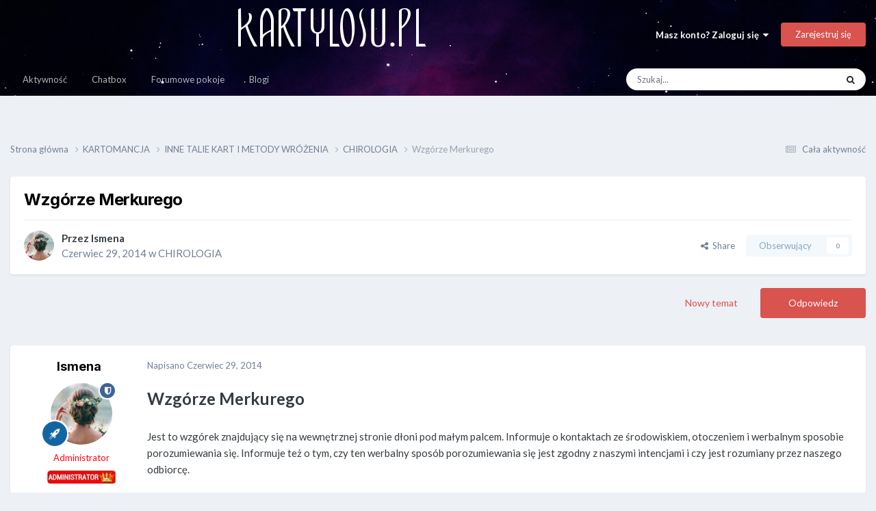

--- FILE ---
content_type: text/html;charset=UTF-8
request_url: https://kartylosu.pl/topic/122-wzg%C3%B3rze-merkurego/
body_size: 16166
content:
<!DOCTYPE html>
<html lang="pl-PL" dir="ltr">
	<head>
		<meta charset="utf-8">
        
		<title>Wzgórze Merkurego - CHIROLOGIA - Wróżby i tarot - kartylosu.pl</title>
		
			<!-- Global site tag (gtag.js) - Google Analytics -->
<script async src="https://www.googletagmanager.com/gtag/js?id=UA-11700927-19"></script>
<script>
  window.dataLayer = window.dataLayer || [];
  function gtag(){dataLayer.push(arguments);}
  gtag('js', new Date());

  gtag('config', 'UA-11700927-19');
</script>

		
		
		
		

	<meta name="viewport" content="width=device-width, initial-scale=1">


	
	
		<meta property="og:image" content="https://kartylosu.pl/uploads/monthly_2019_07/avatarKL.jpg.9e5ffa802bbc0266ede00e39132749c9.jpg">
	


	<meta name="twitter:card" content="summary_large_image" />




	
		
			
				<meta property="og:title" content="Wzgórze Merkurego">
			
		
	

	
		
			
				<meta property="og:type" content="website">
			
		
	

	
		
			
				<meta property="og:url" content="https://kartylosu.pl/topic/122-wzg%C3%B3rze-merkurego/">
			
		
	

	
		
			
				<meta name="description" content="Wzgórze Merkurego Jest to wzgórek znajdujący się na wewnętrznej stronie dłoni pod małym palcem. Informuje o kontaktach ze środowiskiem, otoczeniem i werbalnym sposobie porozumiewania się. Informuje też o tym, czy ten werbalny sposób porozumiewania się jest zgodny z naszymi intencjami i czy jest r...">
			
		
	

	
		
			
				<meta property="og:description" content="Wzgórze Merkurego Jest to wzgórek znajdujący się na wewnętrznej stronie dłoni pod małym palcem. Informuje o kontaktach ze środowiskiem, otoczeniem i werbalnym sposobie porozumiewania się. Informuje też o tym, czy ten werbalny sposób porozumiewania się jest zgodny z naszymi intencjami i czy jest r...">
			
		
	

	
		
			
				<meta property="og:updated_time" content="2014-06-29T22:20:50Z">
			
		
	

	
		
			
				<meta property="og:site_name" content="Wróżby i tarot - kartylosu.pl">
			
		
	

	
		
			
				<meta property="og:locale" content="pl_PL">
			
		
	


	
		<link rel="canonical" href="https://kartylosu.pl/topic/122-wzg%C3%B3rze-merkurego/" />
	

	
		<link as="style" rel="preload" href="https://kartylosu.pl/applications/core/interface/ckeditor/ckeditor/skins/ips/editor.css?t=P1PF" />
	





<link rel="manifest" href="https://kartylosu.pl/manifest.webmanifest/">
<meta name="msapplication-config" content="https://kartylosu.pl/browserconfig.xml/">
<meta name="msapplication-starturl" content="/">
<meta name="application-name" content="Wróżby i tarot - kartylosu.pl">
<meta name="apple-mobile-web-app-title" content="Wróżby i tarot - kartylosu.pl">

	<meta name="theme-color" content="#18031d">






	

	
		
			<link rel="icon" sizes="36x36" href="https://kartylosu.pl/uploads/monthly_2020_09/android-chrome-36x36.png?v=1710280683">
		
	

	
		
			<link rel="icon" sizes="48x48" href="https://kartylosu.pl/uploads/monthly_2020_09/android-chrome-48x48.png?v=1710280683">
		
	

	
		
			<link rel="icon" sizes="72x72" href="https://kartylosu.pl/uploads/monthly_2020_09/android-chrome-72x72.png?v=1710280683">
		
	

	
		
			<link rel="icon" sizes="96x96" href="https://kartylosu.pl/uploads/monthly_2020_09/android-chrome-96x96.png?v=1710280683">
		
	

	
		
			<link rel="icon" sizes="144x144" href="https://kartylosu.pl/uploads/monthly_2020_09/android-chrome-144x144.png?v=1710280683">
		
	

	
		
			<link rel="icon" sizes="192x192" href="https://kartylosu.pl/uploads/monthly_2020_09/android-chrome-192x192.png?v=1710280683">
		
	

	
		
			<link rel="icon" sizes="256x256" href="https://kartylosu.pl/uploads/monthly_2020_09/android-chrome-256x256.png?v=1710280683">
		
	

	
		
			<link rel="icon" sizes="384x384" href="https://kartylosu.pl/uploads/monthly_2020_09/android-chrome-384x384.png?v=1710280683">
		
	

	
		
			<link rel="icon" sizes="512x512" href="https://kartylosu.pl/uploads/monthly_2020_09/android-chrome-512x512.png?v=1710280683">
		
	

	
		
			<meta name="msapplication-square70x70logo" content="https://kartylosu.pl/uploads/monthly_2020_09/msapplication-square70x70logo.png?v=1710280683"/>
		
	

	
		
			<meta name="msapplication-TileImage" content="https://kartylosu.pl/uploads/monthly_2020_09/msapplication-TileImage.png?v=1710280683"/>
		
	

	
		
			<meta name="msapplication-square150x150logo" content="https://kartylosu.pl/uploads/monthly_2020_09/msapplication-square150x150logo.png?v=1710280683"/>
		
	

	
		
			<meta name="msapplication-wide310x150logo" content="https://kartylosu.pl/uploads/monthly_2020_09/msapplication-wide310x150logo.png?v=1710280683"/>
		
	

	
		
			<meta name="msapplication-square310x310logo" content="https://kartylosu.pl/uploads/monthly_2020_09/msapplication-square310x310logo.png?v=1710280683"/>
		
	

	
		
			
				<link rel="apple-touch-icon" href="https://kartylosu.pl/uploads/monthly_2020_09/apple-touch-icon-57x57.png?v=1710280683">
			
		
	

	
		
			
				<link rel="apple-touch-icon" sizes="60x60" href="https://kartylosu.pl/uploads/monthly_2020_09/apple-touch-icon-60x60.png?v=1710280683">
			
		
	

	
		
			
				<link rel="apple-touch-icon" sizes="72x72" href="https://kartylosu.pl/uploads/monthly_2020_09/apple-touch-icon-72x72.png?v=1710280683">
			
		
	

	
		
			
				<link rel="apple-touch-icon" sizes="76x76" href="https://kartylosu.pl/uploads/monthly_2020_09/apple-touch-icon-76x76.png?v=1710280683">
			
		
	

	
		
			
				<link rel="apple-touch-icon" sizes="114x114" href="https://kartylosu.pl/uploads/monthly_2020_09/apple-touch-icon-114x114.png?v=1710280683">
			
		
	

	
		
			
				<link rel="apple-touch-icon" sizes="120x120" href="https://kartylosu.pl/uploads/monthly_2020_09/apple-touch-icon-120x120.png?v=1710280683">
			
		
	

	
		
			
				<link rel="apple-touch-icon" sizes="144x144" href="https://kartylosu.pl/uploads/monthly_2020_09/apple-touch-icon-144x144.png?v=1710280683">
			
		
	

	
		
			
				<link rel="apple-touch-icon" sizes="152x152" href="https://kartylosu.pl/uploads/monthly_2020_09/apple-touch-icon-152x152.png?v=1710280683">
			
		
	

	
		
			
				<link rel="apple-touch-icon" sizes="180x180" href="https://kartylosu.pl/uploads/monthly_2020_09/apple-touch-icon-180x180.png?v=1710280683">
			
		
	





<link rel="preload" href="//kartylosu.pl/applications/core/interface/font/fontawesome-webfont.woff2?v=4.7.0" as="font" crossorigin="anonymous">
		


	<link rel="preconnect" href="https://fonts.googleapis.com">
	<link rel="preconnect" href="https://fonts.gstatic.com" crossorigin>
	
		
			<link href="https://fonts.googleapis.com/css2?family=Inter:wght@300;400;500;600;700&display=swap" rel="stylesheet">
		
		
			<link href="https://fonts.googleapis.com/css2?family=Lato:wght@300;400;500;600;700&display=swap" rel="stylesheet">
		
	



	<link rel='stylesheet' href='https://kartylosu.pl/uploads/css_built_10/341e4a57816af3ba440d891ca87450ff_framework.css?v=61f16773251755734813' media='all'>

	<link rel='stylesheet' href='https://kartylosu.pl/uploads/css_built_10/05e81b71abe4f22d6eb8d1a929494829_responsive.css?v=61f16773251755734813' media='all'>

	<link rel='stylesheet' href='https://kartylosu.pl/uploads/css_built_10/20446cf2d164adcc029377cb04d43d17_flags.css?v=61f16773251755734813' media='all'>

	<link rel='stylesheet' href='https://kartylosu.pl/uploads/css_built_10/ec0c06d47f161faa24112e8cbf0665bc_chatbox.css?v=61f16773251755734813' media='all'>

	<link rel='stylesheet' href='https://kartylosu.pl/uploads/css_built_10/90eb5adf50a8c640f633d47fd7eb1778_core.css?v=61f16773251755734813' media='all'>

	<link rel='stylesheet' href='https://kartylosu.pl/uploads/css_built_10/5a0da001ccc2200dc5625c3f3934497d_core_responsive.css?v=61f16773251755734813' media='all'>

	<link rel='stylesheet' href='https://kartylosu.pl/uploads/css_built_10/62e269ced0fdab7e30e026f1d30ae516_forums.css?v=61f16773251755734813' media='all'>

	<link rel='stylesheet' href='https://kartylosu.pl/uploads/css_built_10/76e62c573090645fb99a15a363d8620e_forums_responsive.css?v=61f16773251755734813' media='all'>

	<link rel='stylesheet' href='https://kartylosu.pl/uploads/css_built_10/ebdea0c6a7dab6d37900b9190d3ac77b_topics.css?v=61f16773251755734813' media='all'>





<link rel='stylesheet' href='https://kartylosu.pl/uploads/css_built_10/258adbb6e4f3e83cd3b355f84e3fa002_custom.css?v=61f16773251755734813' media='all'>




		
		

	
	<link rel='shortcut icon' href='https://kartylosu.pl/uploads/monthly_2018_04/tarot-favicon.ico.7ea36daa56a92bbc1cb1ee60b49d2d06.ico' type="image/x-icon">

	</head>
	<body class='ipsApp ipsApp_front ipsJS_none ipsClearfix' data-controller='core.front.core.app' data-message="" data-pageApp='forums' data-pageLocation='front' data-pageModule='forums' data-pageController='topic' data-pageID='122'  >
		
        

        

		<a href='#ipsLayout_mainArea' class='ipsHide' title='Przejdź do głównej zawartości na tej stronie' accesskey='m'>Skocz do zawartości</a>
		





		<div id='ipsLayout_header' class='ipsClearfix'>
			<header>
				<div class='ipsLayout_container'>
					


<a href='https://kartylosu.pl/' id='elLogo' accesskey='1'><img src="https://kartylosu.pl/uploads/monthly_2020_11/tarot.png.fbf56737a2bab8df27fe7ecf4a9918ae.png" alt='Wróżby i tarot - kartylosu.pl'></a>

					
						

	<ul id='elUserNav' class='ipsList_inline cSignedOut ipsResponsive_showDesktop'>
		
        
		
        
        
            
            <li id='elSignInLink'>
                <a href='https://kartylosu.pl/login/' data-ipsMenu-closeOnClick="false" data-ipsMenu id='elUserSignIn'>
                    Masz konto? Zaloguj się &nbsp;<i class='fa fa-caret-down'></i>
                </a>
                
<div id='elUserSignIn_menu' class='ipsMenu ipsMenu_auto ipsHide'>
	<form accept-charset='utf-8' method='post' action='https://kartylosu.pl/login/'>
		<input type="hidden" name="csrfKey" value="2ea0095c8f3d3fa79e89bf750b72fe66">
		<input type="hidden" name="ref" value="aHR0cHM6Ly9rYXJ0eWxvc3UucGwvdG9waWMvMTIyLXd6ZyVDMyVCM3J6ZS1tZXJrdXJlZ28v">
		<div data-role="loginForm">
			
			
			
				<div class='ipsColumns ipsColumns_noSpacing'>
					<div class='ipsColumn ipsColumn_wide' id='elUserSignIn_internal'>
						
<div class="ipsPad ipsForm ipsForm_vertical">
	<h4 class="ipsType_sectionHead">Zaloguj się</h4>
	<br><br>
	<ul class='ipsList_reset'>
		<li class="ipsFieldRow ipsFieldRow_noLabel ipsFieldRow_fullWidth">
			
			
				<input type="text" placeholder="Nazwa użytkownika lub adres e-mail" name="auth" autocomplete="email">
			
		</li>
		<li class="ipsFieldRow ipsFieldRow_noLabel ipsFieldRow_fullWidth">
			<input type="password" placeholder="Hasło" name="password" autocomplete="current-password">
		</li>
		<li class="ipsFieldRow ipsFieldRow_checkbox ipsClearfix">
			<span class="ipsCustomInput">
				<input type="checkbox" name="remember_me" id="remember_me_checkbox" value="1" checked aria-checked="true">
				<span></span>
			</span>
			<div class="ipsFieldRow_content">
				<label class="ipsFieldRow_label" for="remember_me_checkbox">Zapamiętaj mnie</label>
				<span class="ipsFieldRow_desc">Nie zalecane na współdzielonych komputerach</span>
			</div>
		</li>
		<li class="ipsFieldRow ipsFieldRow_fullWidth">
			<button type="submit" name="_processLogin" value="usernamepassword" class="ipsButton ipsButton_primary ipsButton_small" id="elSignIn_submit">Zaloguj się</button>
			
				<p class="ipsType_right ipsType_small">
					
						<a href='https://kartylosu.pl/lostpassword/' data-ipsDialog data-ipsDialog-title='Nie pamiętasz hasła?'>
					
					Nie pamiętasz hasła?</a>
				</p>
			
		</li>
	</ul>
</div>
					</div>
					<div class='ipsColumn ipsColumn_wide'>
						<div class='ipsPadding' id='elUserSignIn_external'>
							<div class='ipsAreaBackground_light ipsPadding:half'>
								
								
									<div class='ipsType_center ipsMargin_top:half'>
										

<button type="submit" name="_processLogin" value="2" class='ipsButton ipsButton_verySmall ipsButton_fullWidth ipsSocial ipsSocial_facebook' style="background-color: #3a579a">
	
		<span class='ipsSocial_icon'>
			
				<i class='fa fa-facebook-official'></i>
			
		</span>
		<span class='ipsSocial_text'>Zaloguj się korzystając z Facebooka</span>
	
</button>
									</div>
								
							</div>
						</div>
					</div>
				</div>
			
		</div>
	</form>
</div>
            </li>
            
        
		
			<li>
				
					<a href='https://kartylosu.pl/register/' data-ipsDialog data-ipsDialog-size='narrow' data-ipsDialog-title='Zarejestruj się' id='elRegisterButton' class='ipsButton ipsButton_normal ipsButton_primary'>Zarejestruj się</a>
				
			</li>
		
	</ul>

						
<ul class='ipsMobileHamburger ipsList_reset ipsResponsive_hideDesktop'>
	<li data-ipsDrawer data-ipsDrawer-drawerElem='#elMobileDrawer'>
		<a href='#' >
			
			
				
			
			
			
			<i class='fa fa-navicon'></i>
		</a>
	</li>
</ul>
					
				</div>
			</header>
			

	<nav data-controller='core.front.core.navBar' class=' ipsResponsive_showDesktop'>
		<div class='ipsNavBar_primary ipsLayout_container '>
			<ul data-role="primaryNavBar" class='ipsClearfix'>
				


	
		
		
		<li  id='elNavSecondary_2' data-role="navBarItem" data-navApp="core" data-navExt="CustomItem">
			
			
				<a href="https://kartylosu.pl/discover/"  data-navItem-id="2" >
					Aktywność<span class='ipsNavBar_active__identifier'></span>
				</a>
			
			
				<ul class='ipsNavBar_secondary ipsHide' data-role='secondaryNavBar'>
					


	
	

	
		
		
		<li  id='elNavSecondary_4' data-role="navBarItem" data-navApp="core" data-navExt="AllActivity">
			
			
				<a href="https://kartylosu.pl/discover/"  data-navItem-id="4" >
					Cała aktywność<span class='ipsNavBar_active__identifier'></span>
				</a>
			
			
		</li>
	
	

	
	

	
	

	
	

	
	

	
		
		
		<li  id='elNavSecondary_12' data-role="navBarItem" data-navApp="core" data-navExt="StaffDirectory">
			
			
				<a href="https://kartylosu.pl/staff/"  data-navItem-id="12" >
					Administracja<span class='ipsNavBar_active__identifier'></span>
				</a>
			
			
		</li>
	
	

					<li class='ipsHide' id='elNavigationMore_2' data-role='navMore'>
						<a href='#' data-ipsMenu data-ipsMenu-appendTo='#elNavigationMore_2' id='elNavigationMore_2_dropdown'>Więcej <i class='fa fa-caret-down'></i></a>
						<ul class='ipsHide ipsMenu ipsMenu_auto' id='elNavigationMore_2_dropdown_menu' data-role='moreDropdown'></ul>
					</li>
				</ul>
			
		</li>
	
	

	
		
		
		<li  id='elNavSecondary_15' data-role="navBarItem" data-navApp="bimchatbox" data-navExt="Chatbox">
			
			
				<a href="https://kartylosu.pl/bimchatbox/"  data-navItem-id="15" >
					Chatbox<span class='ipsNavBar_active__identifier'></span>
				</a>
			
			
		</li>
	
	

	
		
		
		<li  id='elNavSecondary_20' data-role="navBarItem" data-navApp="core" data-navExt="Clubs">
			
			
				<a href="https://kartylosu.pl/pokoje/"  data-navItem-id="20" >
					Forumowe pokoje<span class='ipsNavBar_active__identifier'></span>
				</a>
			
			
		</li>
	
	

	
		
		
		<li  id='elNavSecondary_22' data-role="navBarItem" data-navApp="blog" data-navExt="Blogs">
			
			
				<a href="https://kartylosu.pl/blogs/"  data-navItem-id="22" >
					Blogi<span class='ipsNavBar_active__identifier'></span>
				</a>
			
			
		</li>
	
	

				<li class='ipsHide' id='elNavigationMore' data-role='navMore'>
					<a href='#' data-ipsMenu data-ipsMenu-appendTo='#elNavigationMore' id='elNavigationMore_dropdown'>Więcej</a>
					<ul class='ipsNavBar_secondary ipsHide' data-role='secondaryNavBar'>
						<li class='ipsHide' id='elNavigationMore_more' data-role='navMore'>
							<a href='#' data-ipsMenu data-ipsMenu-appendTo='#elNavigationMore_more' id='elNavigationMore_more_dropdown'>Więcej <i class='fa fa-caret-down'></i></a>
							<ul class='ipsHide ipsMenu ipsMenu_auto' id='elNavigationMore_more_dropdown_menu' data-role='moreDropdown'></ul>
						</li>
					</ul>
				</li>
			</ul>
			

	<div id="elSearchWrapper">
		<div id='elSearch' data-controller="core.front.core.quickSearch">
			<form accept-charset='utf-8' action='//kartylosu.pl/search/?do=quicksearch' method='post'>
                <input type='search' id='elSearchField' placeholder='Szukaj...' name='q' autocomplete='off' aria-label='Szukaj'>
                <details class='cSearchFilter'>
                    <summary class='cSearchFilter__text'></summary>
                    <ul class='cSearchFilter__menu'>
                        
                        <li><label><input type="radio" name="type" value="all" ><span class='cSearchFilter__menuText'>Wszędzie</span></label></li>
                        
                            
                                <li><label><input type="radio" name="type" value='contextual_{&quot;type&quot;:&quot;forums_topic&quot;,&quot;nodes&quot;:135}' checked><span class='cSearchFilter__menuText'>To forum</span></label></li>
                            
                                <li><label><input type="radio" name="type" value='contextual_{&quot;type&quot;:&quot;forums_topic&quot;,&quot;item&quot;:122}' checked><span class='cSearchFilter__menuText'>Ten temat</span></label></li>
                            
                        
                        
                            <li><label><input type="radio" name="type" value="forums_topic"><span class='cSearchFilter__menuText'>Tematy</span></label></li>
                        
                            <li><label><input type="radio" name="type" value="blog_entry"><span class='cSearchFilter__menuText'>Wpisy na blogu</span></label></li>
                        
                    </ul>
                </details>
				<button class='cSearchSubmit' type="submit" aria-label='Szukaj'><i class="fa fa-search"></i></button>
			</form>
		</div>
	</div>

		</div>
	</nav>

			
<ul id='elMobileNav' class='ipsResponsive_hideDesktop' data-controller='core.front.core.mobileNav'>
	
		
			
			
				
				
			
				
				
			
				
					<li id='elMobileBreadcrumb'>
						<a href='https://kartylosu.pl/forum/135-chirologia/'>
							<span>CHIROLOGIA</span>
						</a>
					</li>
				
				
			
				
				
			
		
	
	
	
	<li >
		<a data-action="defaultStream" href='https://kartylosu.pl/discover/'><i class="fa fa-newspaper-o" aria-hidden="true"></i></a>
	</li>

	

	
		<li class='ipsJS_show'>
			<a href='https://kartylosu.pl/search/'><i class='fa fa-search'></i></a>
		</li>
	
</ul>
		</div>
		<main id='ipsLayout_body' class='ipsLayout_container'>
			<div id='ipsLayout_contentArea'>
				<div id='ipsLayout_contentWrapper'>
					
<nav class='ipsBreadcrumb ipsBreadcrumb_top ipsFaded_withHover'>
	

	<ul class='ipsList_inline ipsPos_right'>
		
		<li >
			<a data-action="defaultStream" class='ipsType_light '  href='https://kartylosu.pl/discover/'><i class="fa fa-newspaper-o" aria-hidden="true"></i> <span>Cała aktywność</span></a>
		</li>
		
	</ul>

	<ul data-role="breadcrumbList">
		<li>
			<a title="Strona główna" href='https://kartylosu.pl/'>
				<span>Strona główna <i class='fa fa-angle-right'></i></span>
			</a>
		</li>
		
		
			<li>
				
					<a href='https://kartylosu.pl/forum/19-kartomancja/'>
						<span>KARTOMANCJA <i class='fa fa-angle-right' aria-hidden="true"></i></span>
					</a>
				
			</li>
		
			<li>
				
					<a href='https://kartylosu.pl/forum/114-inne-talie-kart-i-metody-wr%C3%B3%C5%BCenia/'>
						<span>INNE TALIE KART I METODY WRÓŻENIA <i class='fa fa-angle-right' aria-hidden="true"></i></span>
					</a>
				
			</li>
		
			<li>
				
					<a href='https://kartylosu.pl/forum/135-chirologia/'>
						<span>CHIROLOGIA <i class='fa fa-angle-right' aria-hidden="true"></i></span>
					</a>
				
			</li>
		
			<li>
				
					Wzgórze Merkurego
				
			</li>
		
	</ul>
</nav>
					
					<div id='ipsLayout_mainArea'>
						
						
						
						

	




						



<div class='ipsPageHeader ipsResponsive_pull ipsBox ipsPadding sm:ipsPadding:half ipsMargin_bottom'>
		
	
	<div class='ipsFlex ipsFlex-ai:center ipsFlex-fw:wrap ipsGap:4'>
		<div class='ipsFlex-flex:11'>
			<h1 class='ipsType_pageTitle ipsContained_container'>
				

				
				
					<span class='ipsType_break ipsContained'>
						<span>Wzgórze Merkurego</span>
					</span>
				
			</h1>
			
			
		</div>
		
	</div>
	<hr class='ipsHr'>
	<div class='ipsPageHeader__meta ipsFlex ipsFlex-jc:between ipsFlex-ai:center ipsFlex-fw:wrap ipsGap:3'>
		<div class='ipsFlex-flex:11'>
			<div class='ipsPhotoPanel ipsPhotoPanel_mini ipsPhotoPanel_notPhone ipsClearfix'>
				

	<span class='ipsUserPhoto ipsUserPhoto_mini '>
		<img src='https://kartylosu.pl/uploads/monthly_2019_12/xcdef.thumb.jpg.741a74591a92e7371cb6a10f71d0a3f6.jpg' alt='Ismena' loading="lazy">
	</span>

				<div>
					<p class='ipsType_reset ipsType_blendLinks'>
						<span class='ipsType_normal'>
						
							<strong>Przez 


Ismena</strong><br />
							<span class='ipsType_light'><time datetime='2014-06-29T22:20:50Z' title='2014.06.29 22:20' data-short='11 l '>Czerwiec 29, 2014</time> w <a href="https://kartylosu.pl/forum/135-chirologia/">CHIROLOGIA</a></span>
						
						</span>
					</p>
				</div>
			</div>
		</div>
		
			<div class='ipsFlex-flex:01 ipsResponsive_hidePhone'>
				<div class='ipsShareLinks'>
					
						


    <a href='#elShareItem_273316993_menu' id='elShareItem_273316993' data-ipsMenu class='ipsShareButton ipsButton ipsButton_verySmall ipsButton_link ipsButton_link--light'>
        <span><i class='fa fa-share-alt'></i></span> &nbsp;Share
    </a>

    <div class='ipsPadding ipsMenu ipsMenu_normal ipsHide' id='elShareItem_273316993_menu' data-controller="core.front.core.sharelink">
        
        
        <span data-ipsCopy data-ipsCopy-flashmessage>
            <a href="https://kartylosu.pl/topic/122-wzg%C3%B3rze-merkurego/" class="ipsButton ipsButton_light ipsButton_small ipsButton_fullWidth" data-role="copyButton" data-clipboard-text="https://kartylosu.pl/topic/122-wzg%C3%B3rze-merkurego/" data-ipstooltip title='Copy Link to Clipboard'><i class="fa fa-clone"></i> https://kartylosu.pl/topic/122-wzg%C3%B3rze-merkurego/</a>
        </span>
        <ul class='ipsShareLinks ipsMargin_top:half'>
            
                <li>
<a href="https://www.facebook.com/sharer/sharer.php?u=https%3A%2F%2Fkartylosu.pl%2Ftopic%2F122-wzg%25C3%25B3rze-merkurego%2F" class="cShareLink cShareLink_facebook" target="_blank" data-role="shareLink" title='Udostępnij na Facebooku' data-ipsTooltip rel='noopener nofollow'>
	<i class="fa fa-facebook"></i>
</a></li>
            
                <li>
<a href="https://x.com/share?url=https%3A%2F%2Fkartylosu.pl%2Ftopic%2F122-wzg%2525C3%2525B3rze-merkurego%2F" class="cShareLink cShareLink_x" target="_blank" data-role="shareLink" title='Share on X' data-ipsTooltip rel='nofollow noopener'>
    <i class="fa fa-x"></i>
</a></li>
            
                <li>
<a href="https://pinterest.com/pin/create/button/?url=https://kartylosu.pl/topic/122-wzg%25C3%25B3rze-merkurego/&amp;media=https://kartylosu.pl/uploads/monthly_2019_07/avatarKL.jpg.9e5ffa802bbc0266ede00e39132749c9.jpg" class="cShareLink cShareLink_pinterest" rel="nofollow noopener" target="_blank" data-role="shareLink" title='Udostępnij na Pinterest' data-ipsTooltip>
	<i class="fa fa-pinterest"></i>
</a></li>
            
        </ul>
        
            <hr class='ipsHr'>
            <button class='ipsHide ipsButton ipsButton_verySmall ipsButton_light ipsButton_fullWidth ipsMargin_top:half' data-controller='core.front.core.webshare' data-role='webShare' data-webShareTitle='Wzgórze Merkurego' data-webShareText='Wzgórze Merkurego' data-webShareUrl='https://kartylosu.pl/topic/122-wzg%C3%B3rze-merkurego/'>More sharing options...</button>
        
    </div>

					
					
                    

					



					

<div data-followApp='forums' data-followArea='topic' data-followID='122' data-controller='core.front.core.followButton'>
	

	<a href='https://kartylosu.pl/login/' rel="nofollow" class="ipsFollow ipsPos_middle ipsButton ipsButton_light ipsButton_verySmall ipsButton_disabled" data-role="followButton" data-ipsTooltip title='Zaloguj się, aby obserwować'>
		<span>Obserwujący</span>
		<span class='ipsCommentCount'>0</span>
	</a>

</div>
				</div>
			</div>
					
	</div>
	
	
</div>








<div class='ipsClearfix'>
	<ul class="ipsToolList ipsToolList_horizontal ipsClearfix ipsSpacer_both ">
		
			<li class='ipsToolList_primaryAction'>
				<span data-controller='forums.front.topic.reply'>
					
						<a href='#replyForm' rel="nofollow" class='ipsButton ipsButton_important ipsButton_medium ipsButton_fullWidth' data-action='replyToTopic'>Odpowiedz</a>
					
				</span>
			</li>
		
		
			<li class='ipsResponsive_hidePhone'>
				
					<a href="https://kartylosu.pl/forum/135-chirologia/?do=add" rel="nofollow" class='ipsButton ipsButton_link ipsButton_medium ipsButton_fullWidth' title='Rozpocznij nowy temat w tym forum'>Nowy temat</a>
				
			</li>
		
		
	</ul>
</div>

<div id='comments' data-controller='core.front.core.commentFeed,forums.front.topic.view, core.front.core.ignoredComments' data-autoPoll data-baseURL='https://kartylosu.pl/topic/122-wzg%C3%B3rze-merkurego/' data-lastPage data-feedID='topic-122' class='cTopic ipsClear ipsSpacer_top'>
	
			
	

	

<div data-controller='core.front.core.recommendedComments' data-url='https://kartylosu.pl/topic/122-wzg%C3%B3rze-merkurego/?recommended=comments' class='ipsRecommendedComments ipsHide'>
	<div data-role="recommendedComments">
		<h2 class='ipsType_sectionHead ipsType_large ipsType_bold ipsMargin_bottom'>Polecane posty</h2>
		
	</div>
</div>
	
	<div id="elPostFeed" data-role='commentFeed' data-controller='core.front.core.moderation' >
		<form action="https://kartylosu.pl/topic/122-wzg%C3%B3rze-merkurego/?csrfKey=2ea0095c8f3d3fa79e89bf750b72fe66&amp;do=multimodComment" method="post" data-ipsPageAction data-role='moderationTools'>
			
			
				

					

					
					



<a id='findComment-135'></a>
<a id='comment-135'></a>
<article  id='elComment_135' class='cPost ipsBox ipsResponsive_pull  ipsComment  ipsComment_parent ipsClearfix ipsClear ipsColumns ipsColumns_noSpacing ipsColumns_collapsePhone    '>
	

	

	<div class='cAuthorPane_mobile ipsResponsive_showPhone'>
		<div class='cAuthorPane_photo'>
			<div class='cAuthorPane_photoWrap'>
				

	<span class='ipsUserPhoto ipsUserPhoto_large '>
		<img src='https://kartylosu.pl/uploads/monthly_2019_12/xcdef.thumb.jpg.741a74591a92e7371cb6a10f71d0a3f6.jpg' alt='Ismena' loading="lazy">
	</span>

				
				<span class="cAuthorPane_badge cAuthorPane_badge--moderator" data-ipsTooltip title="Ismena is a moderator"></span>
				
				
					<a href="https://kartylosu.pl/profile/2-ismena/badges/" rel="nofollow">
						
<img src='https://kartylosu.pl/uploads/set_resources_10/84c1e40ea0e759e3f1505eb1788ddf3c_default_rank.png' loading="lazy" alt="Ziemski Sekciarz" class="cAuthorPane_badge cAuthorPane_badge--rank ipsOutline ipsOutline:2px" data-ipsTooltip title="Ranga: Ziemski Sekciarz (35/35)">
					</a>
				
			</div>
		</div>
		<div class='cAuthorPane_content'>
			<h3 class='ipsType_sectionHead cAuthorPane_author ipsType_break ipsType_blendLinks ipsFlex ipsFlex-ai:center'>
				


<span style='color:#fc0313'>Ismena</span>
			</h3>
			<div class='ipsType_light ipsType_reset'>
			    <a href='https://kartylosu.pl/topic/122-wzg%C3%B3rze-merkurego/#findComment-135' rel="nofollow" class='ipsType_blendLinks'>Napisano <time datetime='2014-06-29T22:20:50Z' title='2014.06.29 22:20' data-short='11 l '>Czerwiec 29, 2014</time></a>
				
			</div>
		</div>
	</div>
	<aside class='ipsComment_author cAuthorPane ipsColumn ipsColumn_medium ipsResponsive_hidePhone'>
		<h3 class='ipsType_sectionHead cAuthorPane_author ipsType_blendLinks ipsType_break'><strong>


Ismena</strong>
			
		</h3>
		<ul class='cAuthorPane_info ipsList_reset'>
			<li data-role='photo' class='cAuthorPane_photo'>
				<div class='cAuthorPane_photoWrap'>
					

	<span class='ipsUserPhoto ipsUserPhoto_large '>
		<img src='https://kartylosu.pl/uploads/monthly_2019_12/xcdef.thumb.jpg.741a74591a92e7371cb6a10f71d0a3f6.jpg' alt='Ismena' loading="lazy">
	</span>

					
						<span class="cAuthorPane_badge cAuthorPane_badge--moderator" data-ipsTooltip title="Ismena is a moderator"></span>
					
					
						
<img src='https://kartylosu.pl/uploads/set_resources_10/84c1e40ea0e759e3f1505eb1788ddf3c_default_rank.png' loading="lazy" alt="Ziemski Sekciarz" class="cAuthorPane_badge cAuthorPane_badge--rank ipsOutline ipsOutline:2px" data-ipsTooltip title="Ranga: Ziemski Sekciarz (35/35)">
					
				</div>
			</li>
			
				<li data-role='group'><span style='color:#fc0313'>Administrator</span></li>
				
					<li data-role='group-icon'><img src='https://kartylosu.pl/uploads/monthly_2019_02/adminok.jpg.51c23e29971b284f9bd1771c493cf59d.jpg' alt='' class='cAuthorGroupIcon'></li>
				
			
			
				<li data-role='stats' class='ipsMargin_top'>
					<ul class="ipsList_reset ipsType_light ipsFlex ipsFlex-ai:center ipsFlex-jc:center ipsGap_row:2 cAuthorPane_stats">
						<li>
							
								<i class="fa fa-comment"></i> 10,3k
							
						</li>
						
					</ul>
				</li>
			
			
				

			
		</ul>
	</aside>
	<div class='ipsColumn ipsColumn_fluid ipsMargin:none'>
		

<div id='comment-135_wrap' data-controller='core.front.core.comment' data-commentApp='forums' data-commentType='forums' data-commentID="135" data-quoteData='{&quot;userid&quot;:2,&quot;username&quot;:&quot;Ismena&quot;,&quot;timestamp&quot;:1404080450,&quot;contentapp&quot;:&quot;forums&quot;,&quot;contenttype&quot;:&quot;forums&quot;,&quot;contentid&quot;:122,&quot;contentclass&quot;:&quot;forums_Topic&quot;,&quot;contentcommentid&quot;:135}' class='ipsComment_content ipsType_medium'>

	<div class='ipsComment_meta ipsType_light ipsFlex ipsFlex-ai:center ipsFlex-jc:between ipsFlex-fd:row-reverse'>
		<div class='ipsType_light ipsType_reset ipsType_blendLinks ipsComment_toolWrap'>
			<div class='ipsResponsive_hidePhone ipsComment_badges'>
				<ul class='ipsList_reset ipsFlex ipsFlex-jc:end ipsFlex-fw:wrap ipsGap:2 ipsGap_row:1'>
					
					
					
					
					
				</ul>
			</div>
			<ul class='ipsList_reset ipsComment_tools'>
				<li>
					<a href='#elControls_135_menu' class='ipsComment_ellipsis' id='elControls_135' title='Więcej opcji...' data-ipsMenu data-ipsMenu-appendTo='#comment-135_wrap'><i class='fa fa-ellipsis-h'></i></a>
					<ul id='elControls_135_menu' class='ipsMenu ipsMenu_narrow ipsHide'>
						
						
                        
						
						
						
							
								
							
							
							
							
							
							
						
					</ul>
				</li>
				
			</ul>
		</div>

		<div class='ipsType_reset ipsResponsive_hidePhone'>
		   
		   Napisano <time datetime='2014-06-29T22:20:50Z' title='2014.06.29 22:20' data-short='11 l '>Czerwiec 29, 2014</time>
		   
			
			<span class='ipsResponsive_hidePhone'>
				
				
			</span>
		</div>
	</div>

	

    

	<div class='cPost_contentWrap'>
		
		<div data-role='commentContent' class='ipsType_normal ipsType_richText ipsPadding_bottom ipsContained' data-controller='core.front.core.lightboxedImages'>
			
<p><strong><span style="font-size:24px;">Wzgórze Merkurego</span></strong></p>
<p> </p>
<p>Jest to wzgórek znajdujący się na wewnętrznej stronie dłoni pod małym palcem. Informuje o kontaktach ze środowiskiem, otoczeniem i werbalnym sposobie porozumiewania się. Informuje też o tym, czy ten werbalny sposób porozumiewania się jest zgodny z naszymi intencjami i czy jest rozumiany przez naszego odbiorcę.</p>
<p> </p>
<p><img src="//kartylosu.pl/applications/core/interface/js/spacer.png" alt="153kwee.jpg" data-src="http://i47.tinypic.com/153kwee.jpg"></p>
<p> </p>
<p>Wypukłe – duża pomysłowość, duża zdolność aklimatyzowania się do panujących okoliczności, uzdolnienia handlowe, łatwość w nawiązywaniu kontaktów, duża zdolność wyczuwania wszelkich intencji.</p>
<p> </p>
<p>Nadmiernie wypukłe – wykorzystuje kontakty z innymi przede wszystkim do własnych celów, czasem aferzysta</p>
<p> </p>
<p>Słabo rozwinięte – brak powyższych cech.</p>
<p> </p>
<p>Gładkie i małe – słaba komunikacja z ludźmi, niechęć przed publicznym zabieraniem głosu.</p>
<p> </p>
<p>Duże i obszerne – działa z rozmachem, a do realizacji swoich planów potrzebuje dużo przestrzeni.</p>
<p> </p>
<p>Małe – zamknięty w sobie, nie interesują go kontakty z innymi.</p>
<p> </p>
<p>Twarde – lubi kontakty z innymi ludźmi i czuje się pewny w otoczeniu innych, bywa zachłanny materialnie, lubi posiadać i gromadzić.</p>
<p> </p>
<p>Miękkie – potrzebuje czasu aby się przekonać do innych, zabrać głos w towarzystwie.</p>
<p> </p>
<p>Wypukłe i twarde – swoje pomysły skutecznie wprowadza w czyn, duża racjonalność w planach.</p>
<p> </p>
<p>Wypukłe i miękkie – ostrożny, do wszystkie potrzebuje czasu, chłodne podejście do innych osób.</p>
<p> </p>
<p> </p>
<p>Przesunięcia względem innych wzgórz:</p>
<p> </p>
<p>Merkury do Słońca – ceni sobie bardziej wiedzę teoretyczną lub praktyczną</p>
<p> </p>
<p>Merkury do krawędzi dłoni – powodzenie w handlu, doświadczenia poparte własną praktyką.</p>
<p> </p>
<p>Merkury na zupełnym skraju – bardzo duży dar do handlu, to ktoś kto sprzeda przysłowiowy “księżyc”</p>
<p> </p>
<p>Merkury do Marsa – to ktoś kto sam dla siebie potrafi być autorytetem, przywiązuje dużą wagę do własnego zdania, nie rzuca słów na wiatr.</p>
<p> </p>
<p>Duży Merkury i duży Uran – umie i potrafi rozwiązywać problemy, posiada zainteresowania parapsychologią, dobrze rozwinięta intuicja i wyobraźnia, chłonny umysł.</p>
<p> </p>
<p>Duży Merkury i duży Pluton – tolerancyjny dla odrębnych poglądów, umysł badach, który lubi wszystko dokładnie poznać i zbadać.</p>
<p> </p>
<p>Duży Merkury i duży kciuk – umysł bardzo logiczny, duża krytyczność w stosunku do informacji nadchodzących, chłodny z dużym dystansem.</p>
<p> </p>
<p>Duży Merkury i mały kciuk – uparty, rzadko zmieniający zdanie i poglądy.</p>
<p> </p>
<p> </p>
<p>Znaki na wzgórzach:</p>
<p> </p>
<p>Kreska pionowa – to dobry znak dla wszystkich tych, którzy komunikują się z innymi ludźmi tzn. Handlowcy, nauczyciele itp.</p>
<p> </p>
<p>Kreska pozioma – nie najlepszy czas na interesy handlowe, lepiej poczekać</p>
<p> </p>
<p>Krótkie kreseczki – do wszystkiego podchodzi logicznie, preferuje nauki ścisłe.</p>
<p> </p>
<p>Kreseczki wyraźne i długie – łatwa ręka do wydawania pieniędzy, rozrzutność, nieumiejętność gospodarowania własnymi dobrami.</p>
<p> </p>
<p>Lekko skośne kreski – ukierunkowanie na nauki medyczne.</p>
<p> </p>
<p>Poziome, równoległe – nadmierne plotkarstwo, ingerencja w sprawy i życie innych.</p>
<p> </p>
<p>Czerwona kropka – ostrzega przed nieudanymi interesami handlowymi.</p>
<p> </p>
<p>Gwiazda – skłonność do kleptomanii.</p>
<p> </p>
<p>Kółko – ostrzeżenie przed wypadkami wodnymi.</p>
<p> </p>
<p>Krata – ostrzeżenie przed nieszczęśliwym wypadkiem w podróży.</p>
<p> </p>
<p>źródło: magiatarota.info</p>


			
		</div>

		
			<div class='ipsItemControls'>
				
					
						

	<div data-controller='core.front.core.reaction' class='ipsItemControls_right ipsClearfix '>	
		<div class='ipsReact ipsPos_right'>
			
				
				<div class='ipsReact_blurb ipsHide' data-role='reactionBlurb'>
					
				</div>
			
			
			
		</div>
	</div>

					
				
				<ul class='ipsComment_controls ipsClearfix ipsItemControls_left' data-role="commentControls">
					
						
						
							<li data-ipsQuote-editor='topic_comment' data-ipsQuote-target='#comment-135' class='ipsJS_show'>
								<button class='ipsButton ipsButton_light ipsButton_verySmall ipsButton_narrow cMultiQuote ipsHide' data-action='multiQuoteComment' data-ipsTooltip data-ipsQuote-multiQuote data-mqId='mq135' title='MultiCytowanie'><i class='fa fa-plus'></i></button>
							</li>
							<li data-ipsQuote-editor='topic_comment' data-ipsQuote-target='#comment-135' class='ipsJS_show'>
								<a href='#' data-action='quoteComment' data-ipsQuote-singleQuote>Cytuj</a>
							</li>
						
						
						
												
					
					<li class='ipsHide' data-role='commentLoading'>
						<span class='ipsLoading ipsLoading_tiny ipsLoading_noAnim'></span>
					</li>
				</ul>
			</div>
		

		
	</div>

	
    
</div>
	</div>
</article>
					
					
					
				
			
			
<input type="hidden" name="csrfKey" value="2ea0095c8f3d3fa79e89bf750b72fe66" />


		</form>
	</div>

	
	
	
	
	
		<a id='replyForm'></a>
	<div data-role='replyArea' class='cTopicPostArea ipsBox ipsResponsive_pull ipsPadding  ipsSpacer_top' >
			
				
				

	
		<div class='ipsPadding_bottom ipsBorder_bottom ipsMargin_bottom cGuestTeaser'>
			<h2 class='ipsType_pageTitle'>Dołącz do rozmowy</h2>
			<p class='ipsType_normal ipsType_reset'>
	
				
					Możesz zacząć pisać teraz i zarejestrować się później.
				
				Jeśli posiadasz konto, <a href='https://kartylosu.pl/index.php?app=core&module=system&controller=login'>zaloguj się</a>.
				
			</p>
	
		</div>
	


<form accept-charset='utf-8' class="ipsForm ipsForm_vertical" action="https://kartylosu.pl/topic/122-wzg%C3%B3rze-merkurego/" method="post" enctype="multipart/form-data">
	<input type="hidden" name="commentform_122_submitted" value="1">
	
		<input type="hidden" name="csrfKey" value="2ea0095c8f3d3fa79e89bf750b72fe66">
	
		<input type="hidden" name="_contentReply" value="1">
	
		<input type="hidden" name="captcha_field" value="1">
	
	
		<input type="hidden" name="MAX_FILE_SIZE" value="536870912">
		<input type="hidden" name="plupload" value="30d7ca9dec194320582bcd6bdd452f03">
	
	<div class='ipsComposeArea ipsComposeArea_withPhoto ipsClearfix ipsContained'>
		<div data-role='whosTyping' class='ipsHide ipsMargin_bottom'></div>
		<div class='ipsPos_left ipsResponsive_hidePhone ipsResponsive_block'>

	<span class='ipsUserPhoto ipsUserPhoto_small '>
		<img src='https://kartylosu.pl/uploads/set_resources_10/84c1e40ea0e759e3f1505eb1788ddf3c_default_photo.png' alt='Gość' loading="lazy">
	</span>
</div>
		<div class='ipsComposeArea_editor'>
			
				
					
				
					
						<ul class='ipsForm ipsForm_horizontal ipsMargin_bottom:half' data-ipsEditor-toolList>
							<li class='ipsFieldRow ipsFieldRow_fullWidth'>
								


	<input
		type="email"
		name="guest_email"
        
		id="elInput_guest_email"
		aria-required='true'
		
		
		
		placeholder='Enter your email address (this is not shown to other users)'
		
		autocomplete="email"
	>
	
	
	

								
							</li>
						</ul>
					
				
					
				
			
			
				
					
						
							
						
						

<div class='ipsType_normal ipsType_richText ipsType_break' data-ipsEditor data-ipsEditor-controller="https://kartylosu.pl/index.php?app=core&amp;module=system&amp;controller=editor" data-ipsEditor-minimized  data-ipsEditor-toolbars='{&quot;desktop&quot;:[{&quot;name&quot;:&quot;row1&quot;,&quot;items&quot;:[&quot;Bold&quot;,&quot;Italic&quot;,&quot;Underline&quot;,&quot;Strike&quot;,&quot;-&quot;,&quot;ipsLink&quot;,&quot;Ipsquote&quot;,&quot;ipsCode&quot;,&quot;ipsEmoticon&quot;,&quot;-&quot;,&quot;BulletedList&quot;,&quot;NumberedList&quot;,&quot;-&quot;,&quot;JustifyLeft&quot;,&quot;JustifyCenter&quot;,&quot;JustifyRight&quot;,&quot;-&quot;,&quot;TextColor&quot;,&quot;FontSize&quot;,&quot;-&quot;,&quot;ipsPreview&quot;]},&quot;\/&quot;],&quot;tablet&quot;:[{&quot;name&quot;:&quot;row1&quot;,&quot;items&quot;:[&quot;Bold&quot;,&quot;Italic&quot;,&quot;Underline&quot;,&quot;-&quot;,&quot;ipsLink&quot;,&quot;Ipsquote&quot;,&quot;ipsEmoticon&quot;,&quot;-&quot;,&quot;BulletedList&quot;,&quot;NumberedList&quot;,&quot;-&quot;,&quot;TextColor&quot;,&quot;ipsPreview&quot;]},&quot;\/&quot;],&quot;phone&quot;:[{&quot;name&quot;:&quot;row1&quot;,&quot;items&quot;:[&quot;Bold&quot;,&quot;Italic&quot;,&quot;Underline&quot;,&quot;-&quot;,&quot;ipsEmoticon&quot;,&quot;-&quot;,&quot;ipsLink&quot;,&quot;-&quot;,&quot;TextColor&quot;,&quot;ipsPreview&quot;]},&quot;\/&quot;]}' data-ipsEditor-extraPlugins='' data-ipsEditor-postKey="a8b42023a194547a0213e49c23f4254f" data-ipsEditor-autoSaveKey="reply-forums/forums-122"  data-ipsEditor-skin="ips" data-ipsEditor-name="topic_comment_122" data-ipsEditor-pasteBehaviour='rich'  data-ipsEditor-ipsPlugins="ipsautolink,ipsautosave,ipsctrlenter,ipscode,ipscontextmenu,ipsemoticon,ipsimage,ipslink,ipsmentions,ipspage,ipspaste,ipsquote,ipsspoiler,ipsautogrow,ipssource,removeformat,ipsgiphy,ipspreview" data-ipsEditor-contentClass='IPS\forums\Topic' data-ipsEditor-contentId='122'>
    <div data-role='editorComposer'>
		<noscript>
			<textarea name="topic_comment_122_noscript" rows="15"></textarea>
		</noscript>
		<div class="ipsHide norewrite" data-role="mainEditorArea">
			<textarea name="topic_comment_122" data-role='contentEditor' class="ipsHide" tabindex='1'></textarea>
		</div>
		
			<div class='ipsComposeArea_dummy ipsJS_show' tabindex='1'><i class='fa fa-comment-o'></i> Odpowiedz...</div>
		
		<div class="ipsHide ipsComposeArea_editorPaste" data-role="pasteMessage">
			<p class='ipsType_reset ipsPad_half'>
				
					<a class="ipsPos_right ipsType_normal ipsCursor_pointer ipsComposeArea_editorPasteSwitch" data-action="keepPasteFormatting" title='Trzymaj formatowanie' data-ipsTooltip>&times;</a>
					<i class="fa fa-info-circle"></i>&nbsp; Wklejony jako tekst z formatowaniem. &nbsp;&nbsp;<a class='ipsCursor_pointer' data-action="removePasteFormatting">Wklej jako zwykły tekst</a>
				
			</p>
		</div>
		<div class="ipsHide ipsComposeArea_editorPaste" data-role="emoticonMessage">
			<p class='ipsType_reset ipsPad_half'>
				<i class="fa fa-info-circle"></i>&nbsp; Maksymalna ilość emotikon wynosi 75.
			</p>
		</div>
		<div class="ipsHide ipsComposeArea_editorPaste" data-role="embedMessage">
			<p class='ipsType_reset ipsPad_half'>
				<a class="ipsPos_right ipsType_normal ipsCursor_pointer ipsComposeArea_editorPasteSwitch" data-action="keepEmbeddedMedia" title='Trzymać osadzoną zawartość' data-ipsTooltip>&times;</a>
				<i class="fa fa-info-circle"></i>&nbsp; Twój link będzie automatycznie osadzony. &nbsp;&nbsp;<a class='ipsCursor_pointer' data-action="removeEmbeddedMedia">Wyświetlać jako link</a>
			</p>
		</div>
		<div class="ipsHide ipsComposeArea_editorPaste" data-role="embedFailMessage">
			<p class='ipsType_reset ipsPad_half'>
			</p>
		</div>
		<div class="ipsHide ipsComposeArea_editorPaste" data-role="autoSaveRestoreMessage">
			<p class='ipsType_reset ipsPad_half'>
				<a class="ipsPos_right ipsType_normal ipsCursor_pointer ipsComposeArea_editorPasteSwitch" data-action="keepRestoredContents" title='Zatrzymaj przywróconą zawartość' data-ipsTooltip>&times;</a>
				<i class="fa fa-info-circle"></i>&nbsp; Twoja poprzednia zawartość została przywrócona. &nbsp;&nbsp;<a class='ipsCursor_pointer' data-action="clearEditorContents">Wyczyść edytor</a>
			</p>
		</div>
		<div class="ipsHide ipsComposeArea_editorPaste" data-role="imageMessage">
			<p class='ipsType_reset ipsPad_half'>
				<a class="ipsPos_right ipsType_normal ipsCursor_pointer ipsComposeArea_editorPasteSwitch" data-action="removeImageMessage">&times;</a>
				<i class="fa fa-info-circle"></i>&nbsp; Nie możesz wkleić zdjęć bezpośrednio. Prześlij lub wstaw obrazy z adresu URL.
			</p>
		</div>
		
	<div data-ipsEditor-toolList class="ipsAreaBackground_light ipsClearfix">
		<div data-role='attachmentArea'>
			<div class="ipsComposeArea_dropZone ipsComposeArea_dropZoneSmall ipsClearfix ipsClearfix" id='elEditorDrop_topic_comment_122'>
				<div>
					<ul class='ipsList_inline ipsClearfix'>
						
						
						<div>
							<ul class='ipsList_inline ipsClearfix'>
								<li class='ipsPos_right'>
									<a class="ipsButton ipsButton_veryLight ipsButton_verySmall" href='#' data-ipsDialog data-ipsDialog-forceReload data-ipsDialog-title='Wstaw grafikę z adresu URL' data-ipsDialog-url="https://kartylosu.pl/index.php?app=core&amp;module=system&amp;controller=editor&amp;do=link&amp;image=1&amp;postKey=a8b42023a194547a0213e49c23f4254f&amp;editorId=topic_comment_122&amp;csrfKey=2ea0095c8f3d3fa79e89bf750b72fe66">Wstaw grafikę z adresu URL</a>
								</li>
							</ul>
						</div>
						
					</ul>
				</div>
			</div>		
		</div>
	</div>
	</div>
	<div data-role='editorPreview' class='ipsHide'>
		<div class='ipsAreaBackground_light ipsPad_half' data-role='previewToolbar'>
			<a href='#' class='ipsPos_right' data-action='closePreview' title='Powróć do trybu edycji' data-ipsTooltip>&times;</a>
			<ul class='ipsButton_split'>
				<li data-action='resizePreview' data-size='desktop'><a href='#' title='Zobacz przybliżony wygląd na komputerze' data-ipsTooltip class='ipsButton ipsButton_verySmall ipsButton_primary'>Pulpit</a></li>
				<li data-action='resizePreview' data-size='tablet'><a href='#' title='Zobacz przybliżony wygląd na smartfonie' data-ipsTooltip class='ipsButton ipsButton_verySmall ipsButton_light'>Tablet</a></li>
				<li data-action='resizePreview' data-size='phone'><a href='#' title='Zobacz przybliżony wygląd na telefonie' data-ipsTooltip class='ipsButton ipsButton_verySmall ipsButton_light'>Telefon</a></li>
			</ul>
		</div>
		<div data-role='previewContainer' class='ipsAreaBackground ipsType_center'></div>
	</div>
</div>
						
					
				
					
				
					
				
			
			<ul class='ipsToolList ipsToolList_horizontal ipsClear ipsClearfix ipsJS_hide' data-ipsEditor-toolList>
				
					
						
					
						
					
						
							<li class='ipsPos_left ipsResponsive_noFloat  ipsType_medium ipsType_light'>
								
<div data-ipsCaptcha data-ipsCaptcha-service='recaptcha2' data-ipsCaptcha-key="6Ldh9CUTAAAAAN7RZWEt6fNqBxuPsxpaZWsmhUab" data-ipsCaptcha-lang="pl_PL" data-ipsCaptcha-theme="light">
	<noscript>
	  <div style="width: 302px; height: 352px;">
	    <div style="width: 302px; height: 352px; position: relative;">
	      <div style="width: 302px; height: 352px; position: absolute;">
	        <iframe src="https://www.google.com/recaptcha/api/fallback?k=6Ldh9CUTAAAAAN7RZWEt6fNqBxuPsxpaZWsmhUab" style="width: 302px; height:352px; border-style: none;">
	        </iframe>
	      </div>
	      <div style="width: 250px; height: 80px; position: absolute; border-style: none; bottom: 21px; left: 25px; margin: 0px; padding: 0px; right: 25px;">
	        <textarea id="g-recaptcha-response" name="g-recaptcha-response" class="g-recaptcha-response" style="width: 250px; height: 80px; border: 1px solid #c1c1c1; margin: 0px; padding: 0px; resize: none;"></textarea>
	      </div>
	    </div>
	  </div>
	</noscript>
</div>
								
							</li>
						
					
				
				
					<li>

	<button type="submit" class="ipsButton ipsButton_primary" tabindex="2" accesskey="s"  role="button">Odpowiedz</button>
</li>
				
			</ul>
		</div>
	</div>
</form>
			
		</div>
	

	
		<div class='ipsBox ipsPadding ipsResponsive_pull ipsResponsive_showPhone ipsMargin_top'>
			<div class='ipsShareLinks'>
				
					


    <a href='#elShareItem_1854117739_menu' id='elShareItem_1854117739' data-ipsMenu class='ipsShareButton ipsButton ipsButton_verySmall ipsButton_light '>
        <span><i class='fa fa-share-alt'></i></span> &nbsp;Share
    </a>

    <div class='ipsPadding ipsMenu ipsMenu_normal ipsHide' id='elShareItem_1854117739_menu' data-controller="core.front.core.sharelink">
        
        
        <span data-ipsCopy data-ipsCopy-flashmessage>
            <a href="https://kartylosu.pl/topic/122-wzg%C3%B3rze-merkurego/" class="ipsButton ipsButton_light ipsButton_small ipsButton_fullWidth" data-role="copyButton" data-clipboard-text="https://kartylosu.pl/topic/122-wzg%C3%B3rze-merkurego/" data-ipstooltip title='Copy Link to Clipboard'><i class="fa fa-clone"></i> https://kartylosu.pl/topic/122-wzg%C3%B3rze-merkurego/</a>
        </span>
        <ul class='ipsShareLinks ipsMargin_top:half'>
            
                <li>
<a href="https://www.facebook.com/sharer/sharer.php?u=https%3A%2F%2Fkartylosu.pl%2Ftopic%2F122-wzg%25C3%25B3rze-merkurego%2F" class="cShareLink cShareLink_facebook" target="_blank" data-role="shareLink" title='Udostępnij na Facebooku' data-ipsTooltip rel='noopener nofollow'>
	<i class="fa fa-facebook"></i>
</a></li>
            
                <li>
<a href="https://x.com/share?url=https%3A%2F%2Fkartylosu.pl%2Ftopic%2F122-wzg%2525C3%2525B3rze-merkurego%2F" class="cShareLink cShareLink_x" target="_blank" data-role="shareLink" title='Share on X' data-ipsTooltip rel='nofollow noopener'>
    <i class="fa fa-x"></i>
</a></li>
            
                <li>
<a href="https://pinterest.com/pin/create/button/?url=https://kartylosu.pl/topic/122-wzg%25C3%25B3rze-merkurego/&amp;media=https://kartylosu.pl/uploads/monthly_2019_07/avatarKL.jpg.9e5ffa802bbc0266ede00e39132749c9.jpg" class="cShareLink cShareLink_pinterest" rel="nofollow noopener" target="_blank" data-role="shareLink" title='Udostępnij na Pinterest' data-ipsTooltip>
	<i class="fa fa-pinterest"></i>
</a></li>
            
        </ul>
        
            <hr class='ipsHr'>
            <button class='ipsHide ipsButton ipsButton_verySmall ipsButton_light ipsButton_fullWidth ipsMargin_top:half' data-controller='core.front.core.webshare' data-role='webShare' data-webShareTitle='Wzgórze Merkurego' data-webShareText='Wzgórze Merkurego' data-webShareUrl='https://kartylosu.pl/topic/122-wzg%C3%B3rze-merkurego/'>More sharing options...</button>
        
    </div>

				
				
                

                

<div data-followApp='forums' data-followArea='topic' data-followID='122' data-controller='core.front.core.followButton'>
	

	<a href='https://kartylosu.pl/login/' rel="nofollow" class="ipsFollow ipsPos_middle ipsButton ipsButton_light ipsButton_verySmall ipsButton_disabled" data-role="followButton" data-ipsTooltip title='Zaloguj się, aby obserwować'>
		<span>Obserwujący</span>
		<span class='ipsCommentCount'>0</span>
	</a>

</div>
				
			</div>
		</div>
	
</div>



<div class='ipsPager ipsSpacer_top'>
	<div class="ipsPager_prev">
		
			<a href="https://kartylosu.pl/forum/135-chirologia/" title="Przejdź do CHIROLOGIA" rel="parent">
				<span class="ipsPager_type">Przejdź do listy tematów</span>
			</a>
		
	</div>
	
</div>


						


	<div class='cWidgetContainer '  data-role='widgetReceiver' data-orientation='horizontal' data-widgetArea='footer'>
		<ul class='ipsList_reset'>
			
				
					
					<li class='ipsWidget ipsWidget_horizontal ipsBox  ipsWidgetHide ipsHide ' data-blockID='app_core_activeUsers_00fbop2rj' data-blockConfig="true" data-blockTitle="Kto przegląda" data-blockErrorMessage="Ten blok nie może zostać wyświetlony. Być może trzeba go skonfigurować lub zostanie wyświetlony po przeładowaniu strony."  data-controller='core.front.widgets.block'></li>
				
			
		</ul>
	</div>

					</div>
					


					
<nav class='ipsBreadcrumb ipsBreadcrumb_bottom ipsFaded_withHover'>
	
		


	

	<ul class='ipsList_inline ipsPos_right'>
		
		<li >
			<a data-action="defaultStream" class='ipsType_light '  href='https://kartylosu.pl/discover/'><i class="fa fa-newspaper-o" aria-hidden="true"></i> <span>Cała aktywność</span></a>
		</li>
		
	</ul>

	<ul data-role="breadcrumbList">
		<li>
			<a title="Strona główna" href='https://kartylosu.pl/'>
				<span>Strona główna <i class='fa fa-angle-right'></i></span>
			</a>
		</li>
		
		
			<li>
				
					<a href='https://kartylosu.pl/forum/19-kartomancja/'>
						<span>KARTOMANCJA <i class='fa fa-angle-right' aria-hidden="true"></i></span>
					</a>
				
			</li>
		
			<li>
				
					<a href='https://kartylosu.pl/forum/114-inne-talie-kart-i-metody-wr%C3%B3%C5%BCenia/'>
						<span>INNE TALIE KART I METODY WRÓŻENIA <i class='fa fa-angle-right' aria-hidden="true"></i></span>
					</a>
				
			</li>
		
			<li>
				
					<a href='https://kartylosu.pl/forum/135-chirologia/'>
						<span>CHIROLOGIA <i class='fa fa-angle-right' aria-hidden="true"></i></span>
					</a>
				
			</li>
		
			<li>
				
					Wzgórze Merkurego
				
			</li>
		
	</ul>
</nav>
				</div>
			</div>
			
		</main>
		<footer id='ipsLayout_footer' class='ipsClearfix'>
			<div class='ipsLayout_container'>
				
				

<ul id='elFooterSocialLinks' class='ipsList_inline ipsType_center ipsSpacer_top'>
	

	
		<li class='cUserNav_icon'>
			<a href='https://www.facebook.com/KartyLosu.Forum/' target='_blank' class='cShareLink cShareLink_facebook' rel='noopener noreferrer'><i class='fa fa-facebook'></i></a>
        </li>
	
		<li class='cUserNav_icon'>
			<a href='https://www.instagram.com/kartylosu/' target='_blank' class='cShareLink cShareLink_instagram' rel='noopener noreferrer'><i class='fa fa-instagram'></i></a>
        </li>
	

</ul>


<ul class='ipsList_inline ipsType_center ipsSpacer_top' id="elFooterLinks">
	
	
		<li>
			<a href='#elNavLang_menu' id='elNavLang' data-ipsMenu data-ipsMenu-above>Tłumaczenie <i class='fa fa-caret-down'></i></a>
			<ul id='elNavLang_menu' class='ipsMenu ipsMenu_selectable ipsHide'>
			
				<li class='ipsMenu_item ipsMenu_itemChecked'>
					<form action="//kartylosu.pl/language/?csrfKey=2ea0095c8f3d3fa79e89bf750b72fe66" method="post">
					<input type="hidden" name="ref" value="aHR0cHM6Ly9rYXJ0eWxvc3UucGwvdG9waWMvMTIyLXd6ZyVDMyVCM3J6ZS1tZXJrdXJlZ28v">
					<button type='submit' name='id' value='2' class='ipsButton ipsButton_link ipsButton_link_secondary'><i class='ipsFlag ipsFlag-pl'></i> Polski (PL) (Domyślne)</button>
					</form>
				</li>
			
				<li class='ipsMenu_item'>
					<form action="//kartylosu.pl/language/?csrfKey=2ea0095c8f3d3fa79e89bf750b72fe66" method="post">
					<input type="hidden" name="ref" value="aHR0cHM6Ly9rYXJ0eWxvc3UucGwvdG9waWMvMTIyLXd6ZyVDMyVCM3J6ZS1tZXJrdXJlZ28v">
					<button type='submit' name='id' value='3' class='ipsButton ipsButton_link ipsButton_link_secondary'><i class='ipsFlag ipsFlag-pl'></i> Polski </button>
					</form>
				</li>
			
			</ul>
		</li>
	
	
	
	
	
	<li><a rel="nofollow" href='https://kartylosu.pl/cookies/'>Cookies</a></li>

</ul>	


<p id='elCopyright'>
	<span id='elCopyright_userLine'>Korzystamy z ciasteczek. Wyłącz proszę stronę, jeśli nie wiesz do czego służą lub nie zgadzasz się na nie.</span>
	<a rel='nofollow' title='Invision Community' href='https://www.invisioncommunity.com/'>Powered by Invision Community</a>
</p>
			</div>
		</footer>
		
<div id='elMobileDrawer' class='ipsDrawer ipsHide'>
	<div class='ipsDrawer_menu'>
		<a href='#' class='ipsDrawer_close' data-action='close'><span>&times;</span></a>
		<div class='ipsDrawer_content ipsFlex ipsFlex-fd:column'>
			
				<div class='ipsPadding ipsBorder_bottom'>
					<ul class='ipsToolList ipsToolList_vertical'>
						<li>
							<a href='https://kartylosu.pl/login/' id='elSigninButton_mobile' class='ipsButton ipsButton_light ipsButton_small ipsButton_fullWidth'>Masz konto? Zaloguj się</a>
						</li>
						
							<li>
								
									<a href='https://kartylosu.pl/register/' data-ipsDialog data-ipsDialog-size='narrow' data-ipsDialog-title='Zarejestruj się' data-ipsDialog-fixed='true' id='elRegisterButton_mobile' class='ipsButton ipsButton_small ipsButton_fullWidth ipsButton_important'>Zarejestruj się</a>
								
							</li>
						
					</ul>
				</div>
			

			

			<ul class='ipsDrawer_list ipsFlex-flex:11'>
				

				
				
				
				
					
						
						
							<li class='ipsDrawer_itemParent'>
								<h4 class='ipsDrawer_title'><a href='#'>Aktywność</a></h4>
								<ul class='ipsDrawer_list'>
									<li data-action="back"><a href='#'>Wróć</a></li>
									
									
										
										
										
											
										
											
												
													
													
									
													
									
									
									
										


	

	
		
			<li>
				<a href='https://kartylosu.pl/discover/' >
					Cała aktywność
				</a>
			</li>
		
	

	

	

	

	

	
		
			<li>
				<a href='https://kartylosu.pl/staff/' >
					Administracja
				</a>
			</li>
		
	

										
								</ul>
							</li>
						
					
				
					
						
						
							<li><a href='https://kartylosu.pl/bimchatbox/' >Chatbox</a></li>
						
					
				
					
						
						
							<li><a href='https://kartylosu.pl/pokoje/' >Forumowe pokoje</a></li>
						
					
				
					
						
						
							<li><a href='https://kartylosu.pl/blogs/' >Blogi</a></li>
						
					
				
				
			</ul>

			
		</div>
	</div>
</div>

<div id='elMobileCreateMenuDrawer' class='ipsDrawer ipsHide'>
	<div class='ipsDrawer_menu'>
		<a href='#' class='ipsDrawer_close' data-action='close'><span>&times;</span></a>
		<div class='ipsDrawer_content ipsSpacer_bottom ipsPad'>
			<ul class='ipsDrawer_list'>
				<li class="ipsDrawer_listTitle ipsType_reset">Utwórz nowe...</li>
				
			</ul>
		</div>
	</div>
</div>
		
		

	
	<script type='text/javascript'>
		var ipsDebug = false;		
	
		var CKEDITOR_BASEPATH = '//kartylosu.pl/applications/core/interface/ckeditor/ckeditor/';
	
		var ipsSettings = {
			
			
			cookie_path: "/",
			
			cookie_prefix: "ips4_",
			
			
			cookie_ssl: true,
			
            essential_cookies: ["oauth_authorize","member_id","login_key","clearAutosave","lastSearch","device_key","IPSSessionFront","loggedIn","noCache","hasJS","cookie_consent","cookie_consent_optional","language","codeVerifier","forumpass_*"],
			upload_imgURL: "",
			message_imgURL: "",
			notification_imgURL: "",
			baseURL: "//kartylosu.pl/",
			jsURL: "//kartylosu.pl/applications/core/interface/js/js.php",
			csrfKey: "2ea0095c8f3d3fa79e89bf750b72fe66",
			antiCache: "61f16773251755734813",
			jsAntiCache: "61f16773251768741152",
			disableNotificationSounds: true,
			useCompiledFiles: true,
			links_external: true,
			memberID: 0,
			lazyLoadEnabled: true,
			blankImg: "//kartylosu.pl/applications/core/interface/js/spacer.png",
			googleAnalyticsEnabled: true,
			matomoEnabled: false,
			viewProfiles: false,
			mapProvider: 'google',
			mapApiKey: "AIzaSyAM16GoqKF3QeJgCrOaTopDQsGYjSlaayI",
			pushPublicKey: "BKrV_4EktssYVsHp3JgoY19uCJpw6p1KPrf-N4JU7SrEzvoW2922WHm3oX_FoyIPwGPmIAKCh1fzlvjtzlhtSmo",
			relativeDates: true
		};
		
		
		
		
			ipsSettings['maxImageDimensions'] = {
				width: 1000,
				height: 750
			};
		
		
	</script>





<script type='text/javascript' src='https://kartylosu.pl/uploads/javascript_global/root_library.js?v=61f16773251768741152' data-ips></script>


<script type='text/javascript' src='https://kartylosu.pl/uploads/javascript_global/root_js_lang_2.js?v=61f16773251768741152' data-ips></script>


<script type='text/javascript' src='https://kartylosu.pl/uploads/javascript_global/root_framework.js?v=61f16773251768741152' data-ips></script>


<script type='text/javascript' src='https://kartylosu.pl/uploads/javascript_core/global_global_core.js?v=61f16773251768741152' data-ips></script>


<script type='text/javascript' src='https://kartylosu.pl/uploads/javascript_bimchatbox/front_front_chatbox.js?v=61f16773251768741152' data-ips></script>


<script type='text/javascript' src='https://kartylosu.pl/uploads/javascript_global/root_front.js?v=61f16773251768741152' data-ips></script>


<script type='text/javascript' src='https://kartylosu.pl/uploads/javascript_core/front_front_core.js?v=61f16773251768741152' data-ips></script>


<script type='text/javascript' src='https://kartylosu.pl/uploads/javascript_forums/front_front_topic.js?v=61f16773251768741152' data-ips></script>


<script type='text/javascript' src='https://kartylosu.pl/uploads/javascript_global/root_map.js?v=61f16773251768741152' data-ips></script>



	<script type='text/javascript'>
		
			ips.setSetting( 'date_format', jQuery.parseJSON('"yy.mm.dd"') );
		
			ips.setSetting( 'date_first_day', jQuery.parseJSON('0') );
		
			ips.setSetting( 'ipb_url_filter_option', jQuery.parseJSON('"none"') );
		
			ips.setSetting( 'url_filter_any_action', jQuery.parseJSON('"allow"') );
		
			ips.setSetting( 'bypass_profanity', jQuery.parseJSON('0') );
		
			ips.setSetting( 'emoji_style', jQuery.parseJSON('"disabled"') );
		
			ips.setSetting( 'emoji_shortcodes', jQuery.parseJSON('true') );
		
			ips.setSetting( 'emoji_ascii', jQuery.parseJSON('false') );
		
			ips.setSetting( 'emoji_cache', jQuery.parseJSON('1710280675') );
		
			ips.setSetting( 'image_jpg_quality', jQuery.parseJSON('85') );
		
			ips.setSetting( 'cloud2', jQuery.parseJSON('false') );
		
			ips.setSetting( 'isAnonymous', jQuery.parseJSON('false') );
		
		
        
    </script>



<script type='application/ld+json'>
{
    "name": "Wzg\u00f3rze Merkurego",
    "headline": "Wzg\u00f3rze Merkurego",
    "text": "Wzg\u00f3rze Merkurego \n\u00a0 \nJest to wzg\u00f3rek znajduj\u0105cy si\u0119 na wewn\u0119trznej stronie d\u0142oni pod ma\u0142ym palcem. Informuje o kontaktach ze \u015brodowiskiem, otoczeniem i werbalnym sposobie porozumiewania si\u0119. Informuje te\u017c o tym, czy ten werbalny spos\u00f3b porozumiewania si\u0119 jest zgodny z naszymi intencjami i czy jest rozumiany przez naszego odbiorc\u0119. \n\u00a0 \n \n\u00a0 \nWypuk\u0142e \u2013 du\u017ca pomys\u0142owo\u015b\u0107, du\u017ca zdolno\u015b\u0107 aklimatyzowania si\u0119 do panuj\u0105cych okoliczno\u015bci, uzdolnienia handlowe, \u0142atwo\u015b\u0107 w nawi\u0105zywaniu kontakt\u00f3w, du\u017ca zdolno\u015b\u0107 wyczuwania wszelkich intencji. \n\u00a0 \nNadmiernie wypuk\u0142e \u2013 wykorzystuje kontakty z innymi przede wszystkim do w\u0142asnych cel\u00f3w, czasem aferzysta \n\u00a0 \nS\u0142abo rozwini\u0119te \u2013 brak powy\u017cszych cech. \n\u00a0 \nG\u0142adkie i ma\u0142e \u2013 s\u0142aba komunikacja z lud\u017ami, niech\u0119\u0107 przed publicznym zabieraniem g\u0142osu. \n\u00a0 \nDu\u017ce i obszerne \u2013 dzia\u0142a z rozmachem, a do realizacji swoich plan\u00f3w potrzebuje du\u017co przestrzeni. \n\u00a0 \nMa\u0142e \u2013 zamkni\u0119ty w sobie, nie interesuj\u0105 go kontakty z innymi. \n\u00a0 \nTwarde \u2013 lubi kontakty z innymi lud\u017ami i czuje si\u0119 pewny w otoczeniu innych, bywa zach\u0142anny materialnie, lubi posiada\u0107 i gromadzi\u0107. \n\u00a0 \nMi\u0119kkie \u2013 potrzebuje czasu aby si\u0119 przekona\u0107 do innych, zabra\u0107 g\u0142os w towarzystwie. \n\u00a0 \nWypuk\u0142e i twarde \u2013 swoje pomys\u0142y skutecznie wprowadza w czyn, du\u017ca racjonalno\u015b\u0107 w planach. \n\u00a0 \nWypuk\u0142e i mi\u0119kkie \u2013 ostro\u017cny, do wszystkie potrzebuje czasu, ch\u0142odne podej\u015bcie do innych os\u00f3b. \n\u00a0 \n\u00a0 \nPrzesuni\u0119cia wzgl\u0119dem innych wzg\u00f3rz: \n\u00a0 \nMerkury do S\u0142o\u0144ca \u2013 ceni sobie bardziej wiedz\u0119 teoretyczn\u0105 lub praktyczn\u0105 \n\u00a0 \nMerkury do kraw\u0119dzi d\u0142oni \u2013 powodzenie w handlu, do\u015bwiadczenia poparte w\u0142asn\u0105 praktyk\u0105. \n\u00a0 \nMerkury na zupe\u0142nym skraju \u2013 bardzo du\u017cy dar do handlu, to kto\u015b kto sprzeda przys\u0142owiowy \u201cksi\u0119\u017cyc\u201d \n\u00a0 \nMerkury do Marsa \u2013 to kto\u015b kto sam dla siebie potrafi by\u0107 autorytetem, przywi\u0105zuje du\u017c\u0105 wag\u0119 do w\u0142asnego zdania, nie rzuca s\u0142\u00f3w na wiatr. \n\u00a0 \nDu\u017cy Merkury i du\u017cy Uran \u2013 umie i potrafi rozwi\u0105zywa\u0107 problemy, posiada zainteresowania parapsychologi\u0105, dobrze rozwini\u0119ta intuicja i wyobra\u017ania, ch\u0142onny umys\u0142. \n\u00a0 \nDu\u017cy Merkury i du\u017cy Pluton \u2013 tolerancyjny dla odr\u0119bnych pogl\u0105d\u00f3w, umys\u0142 badach, kt\u00f3ry lubi wszystko dok\u0142adnie pozna\u0107 i zbada\u0107. \n\u00a0 \nDu\u017cy Merkury i du\u017cy kciuk \u2013 umys\u0142 bardzo logiczny, du\u017ca krytyczno\u015b\u0107 w stosunku do informacji nadchodz\u0105cych, ch\u0142odny z du\u017cym dystansem. \n\u00a0 \nDu\u017cy Merkury i ma\u0142y kciuk \u2013 uparty, rzadko zmieniaj\u0105cy zdanie i pogl\u0105dy. \n\u00a0 \n\u00a0 \nZnaki na wzg\u00f3rzach: \n\u00a0 \nKreska pionowa \u2013 to dobry znak dla wszystkich tych, kt\u00f3rzy komunikuj\u0105 si\u0119 z innymi lud\u017ami tzn. Handlowcy, nauczyciele itp. \n\u00a0 \nKreska pozioma \u2013 nie najlepszy czas na interesy handlowe, lepiej poczeka\u0107 \n\u00a0 \nKr\u00f3tkie kreseczki \u2013 do wszystkiego podchodzi logicznie, preferuje nauki \u015bcis\u0142e. \n\u00a0 \nKreseczki wyra\u017ane i d\u0142ugie \u2013 \u0142atwa r\u0119ka do wydawania pieni\u0119dzy, rozrzutno\u015b\u0107, nieumiej\u0119tno\u015b\u0107 gospodarowania w\u0142asnymi dobrami. \n\u00a0 \nLekko sko\u015bne kreski \u2013 ukierunkowanie na nauki medyczne. \n\u00a0 \nPoziome, r\u00f3wnoleg\u0142e \u2013 nadmierne plotkarstwo, ingerencja w sprawy i \u017cycie innych. \n\u00a0 \nCzerwona kropka \u2013 ostrzega przed nieudanymi interesami handlowymi. \n\u00a0 \nGwiazda \u2013 sk\u0142onno\u015b\u0107 do kleptomanii. \n\u00a0 \nK\u00f3\u0142ko \u2013 ostrze\u017cenie przed wypadkami wodnymi. \n\u00a0 \nKrata \u2013 ostrze\u017cenie przed nieszcz\u0119\u015bliwym wypadkiem w podr\u00f3\u017cy. \n\u00a0 \n\u017ar\u00f3d\u0142o: magiatarota.info \n",
    "dateCreated": "2014-06-29T22:20:50+0000",
    "datePublished": "2014-06-29T22:20:50+0000",
    "dateModified": "2014-06-29T22:20:50+0000",
    "image": "https://kartylosu.pl/uploads/monthly_2019_12/xcdef.thumb.jpg.741a74591a92e7371cb6a10f71d0a3f6.jpg",
    "author": {
        "@type": "Person",
        "name": "Ismena",
        "image": "https://kartylosu.pl/uploads/monthly_2019_12/xcdef.thumb.jpg.741a74591a92e7371cb6a10f71d0a3f6.jpg",
        "url": "https://kartylosu.pl/profile/2-ismena/"
    },
    "interactionStatistic": [
        {
            "@type": "InteractionCounter",
            "interactionType": "http://schema.org/ViewAction",
            "userInteractionCount": 11780
        },
        {
            "@type": "InteractionCounter",
            "interactionType": "http://schema.org/CommentAction",
            "userInteractionCount": 0
        },
        {
            "@type": "InteractionCounter",
            "interactionType": "http://schema.org/FollowAction",
            "userInteractionCount": 0
        }
    ],
    "@context": "http://schema.org",
    "@type": "DiscussionForumPosting",
    "@id": "https://kartylosu.pl/topic/122-wzg%C3%B3rze-merkurego/",
    "isPartOf": {
        "@id": "https://kartylosu.pl/#website"
    },
    "publisher": {
        "@id": "https://kartylosu.pl/#organization",
        "member": {
            "@type": "Person",
            "name": "Ismena",
            "image": "https://kartylosu.pl/uploads/monthly_2019_12/xcdef.thumb.jpg.741a74591a92e7371cb6a10f71d0a3f6.jpg",
            "url": "https://kartylosu.pl/profile/2-ismena/"
        }
    },
    "url": "https://kartylosu.pl/topic/122-wzg%C3%B3rze-merkurego/",
    "discussionUrl": "https://kartylosu.pl/topic/122-wzg%C3%B3rze-merkurego/",
    "mainEntityOfPage": {
        "@type": "WebPage",
        "@id": "https://kartylosu.pl/topic/122-wzg%C3%B3rze-merkurego/"
    },
    "pageStart": 1,
    "pageEnd": 1
}	
</script>

<script type='application/ld+json'>
{
    "@context": "http://www.schema.org",
    "publisher": "https://kartylosu.pl/#organization",
    "@type": "WebSite",
    "@id": "https://kartylosu.pl/#website",
    "mainEntityOfPage": "https://kartylosu.pl/",
    "name": "Wr\u00f3\u017cby i tarot - kartylosu.pl",
    "url": "https://kartylosu.pl/",
    "potentialAction": {
        "type": "SearchAction",
        "query-input": "required name=query",
        "target": "https://kartylosu.pl/search/?q={query}"
    },
    "inLanguage": [
        {
            "@type": "Language",
            "name": "Polski (PL)",
            "alternateName": "pl-PL"
        },
        {
            "@type": "Language",
            "name": "Polski",
            "alternateName": "pl-PL"
        }
    ]
}	
</script>

<script type='application/ld+json'>
{
    "@context": "http://www.schema.org",
    "@type": "Organization",
    "@id": "https://kartylosu.pl/#organization",
    "mainEntityOfPage": "https://kartylosu.pl/",
    "name": "Wr\u00f3\u017cby i tarot - kartylosu.pl",
    "url": "https://kartylosu.pl/",
    "logo": {
        "@type": "ImageObject",
        "@id": "https://kartylosu.pl/#logo",
        "url": "https://kartylosu.pl/uploads/monthly_2020_11/tarot.png.fbf56737a2bab8df27fe7ecf4a9918ae.png"
    },
    "sameAs": [
        "https://www.facebook.com/KartyLosu.Forum/",
        "https://www.instagram.com/kartylosu/"
    ]
}	
</script>

<script type='application/ld+json'>
{
    "@context": "http://schema.org",
    "@type": "BreadcrumbList",
    "itemListElement": [
        {
            "@type": "ListItem",
            "position": 1,
            "item": {
                "name": "KARTOMANCJA",
                "@id": "https://kartylosu.pl/forum/19-kartomancja/"
            }
        },
        {
            "@type": "ListItem",
            "position": 2,
            "item": {
                "name": "INNE TALIE KART I METODY WRÓŻENIA",
                "@id": "https://kartylosu.pl/forum/114-inne-talie-kart-i-metody-wr%C3%B3%C5%BCenia/"
            }
        },
        {
            "@type": "ListItem",
            "position": 3,
            "item": {
                "name": "CHIROLOGIA",
                "@id": "https://kartylosu.pl/forum/135-chirologia/"
            }
        },
        {
            "@type": "ListItem",
            "position": 4,
            "item": {
                "name": "Wzg\u00f3rze Merkurego"
            }
        }
    ]
}	
</script>



<script type='text/javascript'>
    (() => {
        let gqlKeys = [];
        for (let [k, v] of Object.entries(gqlKeys)) {
            ips.setGraphQlData(k, v);
        }
    })();
</script>
		
		<!--ipsQueryLog-->
		<!--ipsCachingLog-->
		
		
		
        
	</body>
</html>

--- FILE ---
content_type: text/html; charset=utf-8
request_url: https://www.google.com/recaptcha/api2/anchor?ar=1&k=6Ldh9CUTAAAAAN7RZWEt6fNqBxuPsxpaZWsmhUab&co=aHR0cHM6Ly9rYXJ0eWxvc3UucGw6NDQz&hl=pl&v=N67nZn4AqZkNcbeMu4prBgzg&theme=light&size=normal&anchor-ms=20000&execute-ms=30000&cb=krwt2dax8yeb
body_size: 49542
content:
<!DOCTYPE HTML><html dir="ltr" lang="pl"><head><meta http-equiv="Content-Type" content="text/html; charset=UTF-8">
<meta http-equiv="X-UA-Compatible" content="IE=edge">
<title>reCAPTCHA</title>
<style type="text/css">
/* cyrillic-ext */
@font-face {
  font-family: 'Roboto';
  font-style: normal;
  font-weight: 400;
  font-stretch: 100%;
  src: url(//fonts.gstatic.com/s/roboto/v48/KFO7CnqEu92Fr1ME7kSn66aGLdTylUAMa3GUBHMdazTgWw.woff2) format('woff2');
  unicode-range: U+0460-052F, U+1C80-1C8A, U+20B4, U+2DE0-2DFF, U+A640-A69F, U+FE2E-FE2F;
}
/* cyrillic */
@font-face {
  font-family: 'Roboto';
  font-style: normal;
  font-weight: 400;
  font-stretch: 100%;
  src: url(//fonts.gstatic.com/s/roboto/v48/KFO7CnqEu92Fr1ME7kSn66aGLdTylUAMa3iUBHMdazTgWw.woff2) format('woff2');
  unicode-range: U+0301, U+0400-045F, U+0490-0491, U+04B0-04B1, U+2116;
}
/* greek-ext */
@font-face {
  font-family: 'Roboto';
  font-style: normal;
  font-weight: 400;
  font-stretch: 100%;
  src: url(//fonts.gstatic.com/s/roboto/v48/KFO7CnqEu92Fr1ME7kSn66aGLdTylUAMa3CUBHMdazTgWw.woff2) format('woff2');
  unicode-range: U+1F00-1FFF;
}
/* greek */
@font-face {
  font-family: 'Roboto';
  font-style: normal;
  font-weight: 400;
  font-stretch: 100%;
  src: url(//fonts.gstatic.com/s/roboto/v48/KFO7CnqEu92Fr1ME7kSn66aGLdTylUAMa3-UBHMdazTgWw.woff2) format('woff2');
  unicode-range: U+0370-0377, U+037A-037F, U+0384-038A, U+038C, U+038E-03A1, U+03A3-03FF;
}
/* math */
@font-face {
  font-family: 'Roboto';
  font-style: normal;
  font-weight: 400;
  font-stretch: 100%;
  src: url(//fonts.gstatic.com/s/roboto/v48/KFO7CnqEu92Fr1ME7kSn66aGLdTylUAMawCUBHMdazTgWw.woff2) format('woff2');
  unicode-range: U+0302-0303, U+0305, U+0307-0308, U+0310, U+0312, U+0315, U+031A, U+0326-0327, U+032C, U+032F-0330, U+0332-0333, U+0338, U+033A, U+0346, U+034D, U+0391-03A1, U+03A3-03A9, U+03B1-03C9, U+03D1, U+03D5-03D6, U+03F0-03F1, U+03F4-03F5, U+2016-2017, U+2034-2038, U+203C, U+2040, U+2043, U+2047, U+2050, U+2057, U+205F, U+2070-2071, U+2074-208E, U+2090-209C, U+20D0-20DC, U+20E1, U+20E5-20EF, U+2100-2112, U+2114-2115, U+2117-2121, U+2123-214F, U+2190, U+2192, U+2194-21AE, U+21B0-21E5, U+21F1-21F2, U+21F4-2211, U+2213-2214, U+2216-22FF, U+2308-230B, U+2310, U+2319, U+231C-2321, U+2336-237A, U+237C, U+2395, U+239B-23B7, U+23D0, U+23DC-23E1, U+2474-2475, U+25AF, U+25B3, U+25B7, U+25BD, U+25C1, U+25CA, U+25CC, U+25FB, U+266D-266F, U+27C0-27FF, U+2900-2AFF, U+2B0E-2B11, U+2B30-2B4C, U+2BFE, U+3030, U+FF5B, U+FF5D, U+1D400-1D7FF, U+1EE00-1EEFF;
}
/* symbols */
@font-face {
  font-family: 'Roboto';
  font-style: normal;
  font-weight: 400;
  font-stretch: 100%;
  src: url(//fonts.gstatic.com/s/roboto/v48/KFO7CnqEu92Fr1ME7kSn66aGLdTylUAMaxKUBHMdazTgWw.woff2) format('woff2');
  unicode-range: U+0001-000C, U+000E-001F, U+007F-009F, U+20DD-20E0, U+20E2-20E4, U+2150-218F, U+2190, U+2192, U+2194-2199, U+21AF, U+21E6-21F0, U+21F3, U+2218-2219, U+2299, U+22C4-22C6, U+2300-243F, U+2440-244A, U+2460-24FF, U+25A0-27BF, U+2800-28FF, U+2921-2922, U+2981, U+29BF, U+29EB, U+2B00-2BFF, U+4DC0-4DFF, U+FFF9-FFFB, U+10140-1018E, U+10190-1019C, U+101A0, U+101D0-101FD, U+102E0-102FB, U+10E60-10E7E, U+1D2C0-1D2D3, U+1D2E0-1D37F, U+1F000-1F0FF, U+1F100-1F1AD, U+1F1E6-1F1FF, U+1F30D-1F30F, U+1F315, U+1F31C, U+1F31E, U+1F320-1F32C, U+1F336, U+1F378, U+1F37D, U+1F382, U+1F393-1F39F, U+1F3A7-1F3A8, U+1F3AC-1F3AF, U+1F3C2, U+1F3C4-1F3C6, U+1F3CA-1F3CE, U+1F3D4-1F3E0, U+1F3ED, U+1F3F1-1F3F3, U+1F3F5-1F3F7, U+1F408, U+1F415, U+1F41F, U+1F426, U+1F43F, U+1F441-1F442, U+1F444, U+1F446-1F449, U+1F44C-1F44E, U+1F453, U+1F46A, U+1F47D, U+1F4A3, U+1F4B0, U+1F4B3, U+1F4B9, U+1F4BB, U+1F4BF, U+1F4C8-1F4CB, U+1F4D6, U+1F4DA, U+1F4DF, U+1F4E3-1F4E6, U+1F4EA-1F4ED, U+1F4F7, U+1F4F9-1F4FB, U+1F4FD-1F4FE, U+1F503, U+1F507-1F50B, U+1F50D, U+1F512-1F513, U+1F53E-1F54A, U+1F54F-1F5FA, U+1F610, U+1F650-1F67F, U+1F687, U+1F68D, U+1F691, U+1F694, U+1F698, U+1F6AD, U+1F6B2, U+1F6B9-1F6BA, U+1F6BC, U+1F6C6-1F6CF, U+1F6D3-1F6D7, U+1F6E0-1F6EA, U+1F6F0-1F6F3, U+1F6F7-1F6FC, U+1F700-1F7FF, U+1F800-1F80B, U+1F810-1F847, U+1F850-1F859, U+1F860-1F887, U+1F890-1F8AD, U+1F8B0-1F8BB, U+1F8C0-1F8C1, U+1F900-1F90B, U+1F93B, U+1F946, U+1F984, U+1F996, U+1F9E9, U+1FA00-1FA6F, U+1FA70-1FA7C, U+1FA80-1FA89, U+1FA8F-1FAC6, U+1FACE-1FADC, U+1FADF-1FAE9, U+1FAF0-1FAF8, U+1FB00-1FBFF;
}
/* vietnamese */
@font-face {
  font-family: 'Roboto';
  font-style: normal;
  font-weight: 400;
  font-stretch: 100%;
  src: url(//fonts.gstatic.com/s/roboto/v48/KFO7CnqEu92Fr1ME7kSn66aGLdTylUAMa3OUBHMdazTgWw.woff2) format('woff2');
  unicode-range: U+0102-0103, U+0110-0111, U+0128-0129, U+0168-0169, U+01A0-01A1, U+01AF-01B0, U+0300-0301, U+0303-0304, U+0308-0309, U+0323, U+0329, U+1EA0-1EF9, U+20AB;
}
/* latin-ext */
@font-face {
  font-family: 'Roboto';
  font-style: normal;
  font-weight: 400;
  font-stretch: 100%;
  src: url(//fonts.gstatic.com/s/roboto/v48/KFO7CnqEu92Fr1ME7kSn66aGLdTylUAMa3KUBHMdazTgWw.woff2) format('woff2');
  unicode-range: U+0100-02BA, U+02BD-02C5, U+02C7-02CC, U+02CE-02D7, U+02DD-02FF, U+0304, U+0308, U+0329, U+1D00-1DBF, U+1E00-1E9F, U+1EF2-1EFF, U+2020, U+20A0-20AB, U+20AD-20C0, U+2113, U+2C60-2C7F, U+A720-A7FF;
}
/* latin */
@font-face {
  font-family: 'Roboto';
  font-style: normal;
  font-weight: 400;
  font-stretch: 100%;
  src: url(//fonts.gstatic.com/s/roboto/v48/KFO7CnqEu92Fr1ME7kSn66aGLdTylUAMa3yUBHMdazQ.woff2) format('woff2');
  unicode-range: U+0000-00FF, U+0131, U+0152-0153, U+02BB-02BC, U+02C6, U+02DA, U+02DC, U+0304, U+0308, U+0329, U+2000-206F, U+20AC, U+2122, U+2191, U+2193, U+2212, U+2215, U+FEFF, U+FFFD;
}
/* cyrillic-ext */
@font-face {
  font-family: 'Roboto';
  font-style: normal;
  font-weight: 500;
  font-stretch: 100%;
  src: url(//fonts.gstatic.com/s/roboto/v48/KFO7CnqEu92Fr1ME7kSn66aGLdTylUAMa3GUBHMdazTgWw.woff2) format('woff2');
  unicode-range: U+0460-052F, U+1C80-1C8A, U+20B4, U+2DE0-2DFF, U+A640-A69F, U+FE2E-FE2F;
}
/* cyrillic */
@font-face {
  font-family: 'Roboto';
  font-style: normal;
  font-weight: 500;
  font-stretch: 100%;
  src: url(//fonts.gstatic.com/s/roboto/v48/KFO7CnqEu92Fr1ME7kSn66aGLdTylUAMa3iUBHMdazTgWw.woff2) format('woff2');
  unicode-range: U+0301, U+0400-045F, U+0490-0491, U+04B0-04B1, U+2116;
}
/* greek-ext */
@font-face {
  font-family: 'Roboto';
  font-style: normal;
  font-weight: 500;
  font-stretch: 100%;
  src: url(//fonts.gstatic.com/s/roboto/v48/KFO7CnqEu92Fr1ME7kSn66aGLdTylUAMa3CUBHMdazTgWw.woff2) format('woff2');
  unicode-range: U+1F00-1FFF;
}
/* greek */
@font-face {
  font-family: 'Roboto';
  font-style: normal;
  font-weight: 500;
  font-stretch: 100%;
  src: url(//fonts.gstatic.com/s/roboto/v48/KFO7CnqEu92Fr1ME7kSn66aGLdTylUAMa3-UBHMdazTgWw.woff2) format('woff2');
  unicode-range: U+0370-0377, U+037A-037F, U+0384-038A, U+038C, U+038E-03A1, U+03A3-03FF;
}
/* math */
@font-face {
  font-family: 'Roboto';
  font-style: normal;
  font-weight: 500;
  font-stretch: 100%;
  src: url(//fonts.gstatic.com/s/roboto/v48/KFO7CnqEu92Fr1ME7kSn66aGLdTylUAMawCUBHMdazTgWw.woff2) format('woff2');
  unicode-range: U+0302-0303, U+0305, U+0307-0308, U+0310, U+0312, U+0315, U+031A, U+0326-0327, U+032C, U+032F-0330, U+0332-0333, U+0338, U+033A, U+0346, U+034D, U+0391-03A1, U+03A3-03A9, U+03B1-03C9, U+03D1, U+03D5-03D6, U+03F0-03F1, U+03F4-03F5, U+2016-2017, U+2034-2038, U+203C, U+2040, U+2043, U+2047, U+2050, U+2057, U+205F, U+2070-2071, U+2074-208E, U+2090-209C, U+20D0-20DC, U+20E1, U+20E5-20EF, U+2100-2112, U+2114-2115, U+2117-2121, U+2123-214F, U+2190, U+2192, U+2194-21AE, U+21B0-21E5, U+21F1-21F2, U+21F4-2211, U+2213-2214, U+2216-22FF, U+2308-230B, U+2310, U+2319, U+231C-2321, U+2336-237A, U+237C, U+2395, U+239B-23B7, U+23D0, U+23DC-23E1, U+2474-2475, U+25AF, U+25B3, U+25B7, U+25BD, U+25C1, U+25CA, U+25CC, U+25FB, U+266D-266F, U+27C0-27FF, U+2900-2AFF, U+2B0E-2B11, U+2B30-2B4C, U+2BFE, U+3030, U+FF5B, U+FF5D, U+1D400-1D7FF, U+1EE00-1EEFF;
}
/* symbols */
@font-face {
  font-family: 'Roboto';
  font-style: normal;
  font-weight: 500;
  font-stretch: 100%;
  src: url(//fonts.gstatic.com/s/roboto/v48/KFO7CnqEu92Fr1ME7kSn66aGLdTylUAMaxKUBHMdazTgWw.woff2) format('woff2');
  unicode-range: U+0001-000C, U+000E-001F, U+007F-009F, U+20DD-20E0, U+20E2-20E4, U+2150-218F, U+2190, U+2192, U+2194-2199, U+21AF, U+21E6-21F0, U+21F3, U+2218-2219, U+2299, U+22C4-22C6, U+2300-243F, U+2440-244A, U+2460-24FF, U+25A0-27BF, U+2800-28FF, U+2921-2922, U+2981, U+29BF, U+29EB, U+2B00-2BFF, U+4DC0-4DFF, U+FFF9-FFFB, U+10140-1018E, U+10190-1019C, U+101A0, U+101D0-101FD, U+102E0-102FB, U+10E60-10E7E, U+1D2C0-1D2D3, U+1D2E0-1D37F, U+1F000-1F0FF, U+1F100-1F1AD, U+1F1E6-1F1FF, U+1F30D-1F30F, U+1F315, U+1F31C, U+1F31E, U+1F320-1F32C, U+1F336, U+1F378, U+1F37D, U+1F382, U+1F393-1F39F, U+1F3A7-1F3A8, U+1F3AC-1F3AF, U+1F3C2, U+1F3C4-1F3C6, U+1F3CA-1F3CE, U+1F3D4-1F3E0, U+1F3ED, U+1F3F1-1F3F3, U+1F3F5-1F3F7, U+1F408, U+1F415, U+1F41F, U+1F426, U+1F43F, U+1F441-1F442, U+1F444, U+1F446-1F449, U+1F44C-1F44E, U+1F453, U+1F46A, U+1F47D, U+1F4A3, U+1F4B0, U+1F4B3, U+1F4B9, U+1F4BB, U+1F4BF, U+1F4C8-1F4CB, U+1F4D6, U+1F4DA, U+1F4DF, U+1F4E3-1F4E6, U+1F4EA-1F4ED, U+1F4F7, U+1F4F9-1F4FB, U+1F4FD-1F4FE, U+1F503, U+1F507-1F50B, U+1F50D, U+1F512-1F513, U+1F53E-1F54A, U+1F54F-1F5FA, U+1F610, U+1F650-1F67F, U+1F687, U+1F68D, U+1F691, U+1F694, U+1F698, U+1F6AD, U+1F6B2, U+1F6B9-1F6BA, U+1F6BC, U+1F6C6-1F6CF, U+1F6D3-1F6D7, U+1F6E0-1F6EA, U+1F6F0-1F6F3, U+1F6F7-1F6FC, U+1F700-1F7FF, U+1F800-1F80B, U+1F810-1F847, U+1F850-1F859, U+1F860-1F887, U+1F890-1F8AD, U+1F8B0-1F8BB, U+1F8C0-1F8C1, U+1F900-1F90B, U+1F93B, U+1F946, U+1F984, U+1F996, U+1F9E9, U+1FA00-1FA6F, U+1FA70-1FA7C, U+1FA80-1FA89, U+1FA8F-1FAC6, U+1FACE-1FADC, U+1FADF-1FAE9, U+1FAF0-1FAF8, U+1FB00-1FBFF;
}
/* vietnamese */
@font-face {
  font-family: 'Roboto';
  font-style: normal;
  font-weight: 500;
  font-stretch: 100%;
  src: url(//fonts.gstatic.com/s/roboto/v48/KFO7CnqEu92Fr1ME7kSn66aGLdTylUAMa3OUBHMdazTgWw.woff2) format('woff2');
  unicode-range: U+0102-0103, U+0110-0111, U+0128-0129, U+0168-0169, U+01A0-01A1, U+01AF-01B0, U+0300-0301, U+0303-0304, U+0308-0309, U+0323, U+0329, U+1EA0-1EF9, U+20AB;
}
/* latin-ext */
@font-face {
  font-family: 'Roboto';
  font-style: normal;
  font-weight: 500;
  font-stretch: 100%;
  src: url(//fonts.gstatic.com/s/roboto/v48/KFO7CnqEu92Fr1ME7kSn66aGLdTylUAMa3KUBHMdazTgWw.woff2) format('woff2');
  unicode-range: U+0100-02BA, U+02BD-02C5, U+02C7-02CC, U+02CE-02D7, U+02DD-02FF, U+0304, U+0308, U+0329, U+1D00-1DBF, U+1E00-1E9F, U+1EF2-1EFF, U+2020, U+20A0-20AB, U+20AD-20C0, U+2113, U+2C60-2C7F, U+A720-A7FF;
}
/* latin */
@font-face {
  font-family: 'Roboto';
  font-style: normal;
  font-weight: 500;
  font-stretch: 100%;
  src: url(//fonts.gstatic.com/s/roboto/v48/KFO7CnqEu92Fr1ME7kSn66aGLdTylUAMa3yUBHMdazQ.woff2) format('woff2');
  unicode-range: U+0000-00FF, U+0131, U+0152-0153, U+02BB-02BC, U+02C6, U+02DA, U+02DC, U+0304, U+0308, U+0329, U+2000-206F, U+20AC, U+2122, U+2191, U+2193, U+2212, U+2215, U+FEFF, U+FFFD;
}
/* cyrillic-ext */
@font-face {
  font-family: 'Roboto';
  font-style: normal;
  font-weight: 900;
  font-stretch: 100%;
  src: url(//fonts.gstatic.com/s/roboto/v48/KFO7CnqEu92Fr1ME7kSn66aGLdTylUAMa3GUBHMdazTgWw.woff2) format('woff2');
  unicode-range: U+0460-052F, U+1C80-1C8A, U+20B4, U+2DE0-2DFF, U+A640-A69F, U+FE2E-FE2F;
}
/* cyrillic */
@font-face {
  font-family: 'Roboto';
  font-style: normal;
  font-weight: 900;
  font-stretch: 100%;
  src: url(//fonts.gstatic.com/s/roboto/v48/KFO7CnqEu92Fr1ME7kSn66aGLdTylUAMa3iUBHMdazTgWw.woff2) format('woff2');
  unicode-range: U+0301, U+0400-045F, U+0490-0491, U+04B0-04B1, U+2116;
}
/* greek-ext */
@font-face {
  font-family: 'Roboto';
  font-style: normal;
  font-weight: 900;
  font-stretch: 100%;
  src: url(//fonts.gstatic.com/s/roboto/v48/KFO7CnqEu92Fr1ME7kSn66aGLdTylUAMa3CUBHMdazTgWw.woff2) format('woff2');
  unicode-range: U+1F00-1FFF;
}
/* greek */
@font-face {
  font-family: 'Roboto';
  font-style: normal;
  font-weight: 900;
  font-stretch: 100%;
  src: url(//fonts.gstatic.com/s/roboto/v48/KFO7CnqEu92Fr1ME7kSn66aGLdTylUAMa3-UBHMdazTgWw.woff2) format('woff2');
  unicode-range: U+0370-0377, U+037A-037F, U+0384-038A, U+038C, U+038E-03A1, U+03A3-03FF;
}
/* math */
@font-face {
  font-family: 'Roboto';
  font-style: normal;
  font-weight: 900;
  font-stretch: 100%;
  src: url(//fonts.gstatic.com/s/roboto/v48/KFO7CnqEu92Fr1ME7kSn66aGLdTylUAMawCUBHMdazTgWw.woff2) format('woff2');
  unicode-range: U+0302-0303, U+0305, U+0307-0308, U+0310, U+0312, U+0315, U+031A, U+0326-0327, U+032C, U+032F-0330, U+0332-0333, U+0338, U+033A, U+0346, U+034D, U+0391-03A1, U+03A3-03A9, U+03B1-03C9, U+03D1, U+03D5-03D6, U+03F0-03F1, U+03F4-03F5, U+2016-2017, U+2034-2038, U+203C, U+2040, U+2043, U+2047, U+2050, U+2057, U+205F, U+2070-2071, U+2074-208E, U+2090-209C, U+20D0-20DC, U+20E1, U+20E5-20EF, U+2100-2112, U+2114-2115, U+2117-2121, U+2123-214F, U+2190, U+2192, U+2194-21AE, U+21B0-21E5, U+21F1-21F2, U+21F4-2211, U+2213-2214, U+2216-22FF, U+2308-230B, U+2310, U+2319, U+231C-2321, U+2336-237A, U+237C, U+2395, U+239B-23B7, U+23D0, U+23DC-23E1, U+2474-2475, U+25AF, U+25B3, U+25B7, U+25BD, U+25C1, U+25CA, U+25CC, U+25FB, U+266D-266F, U+27C0-27FF, U+2900-2AFF, U+2B0E-2B11, U+2B30-2B4C, U+2BFE, U+3030, U+FF5B, U+FF5D, U+1D400-1D7FF, U+1EE00-1EEFF;
}
/* symbols */
@font-face {
  font-family: 'Roboto';
  font-style: normal;
  font-weight: 900;
  font-stretch: 100%;
  src: url(//fonts.gstatic.com/s/roboto/v48/KFO7CnqEu92Fr1ME7kSn66aGLdTylUAMaxKUBHMdazTgWw.woff2) format('woff2');
  unicode-range: U+0001-000C, U+000E-001F, U+007F-009F, U+20DD-20E0, U+20E2-20E4, U+2150-218F, U+2190, U+2192, U+2194-2199, U+21AF, U+21E6-21F0, U+21F3, U+2218-2219, U+2299, U+22C4-22C6, U+2300-243F, U+2440-244A, U+2460-24FF, U+25A0-27BF, U+2800-28FF, U+2921-2922, U+2981, U+29BF, U+29EB, U+2B00-2BFF, U+4DC0-4DFF, U+FFF9-FFFB, U+10140-1018E, U+10190-1019C, U+101A0, U+101D0-101FD, U+102E0-102FB, U+10E60-10E7E, U+1D2C0-1D2D3, U+1D2E0-1D37F, U+1F000-1F0FF, U+1F100-1F1AD, U+1F1E6-1F1FF, U+1F30D-1F30F, U+1F315, U+1F31C, U+1F31E, U+1F320-1F32C, U+1F336, U+1F378, U+1F37D, U+1F382, U+1F393-1F39F, U+1F3A7-1F3A8, U+1F3AC-1F3AF, U+1F3C2, U+1F3C4-1F3C6, U+1F3CA-1F3CE, U+1F3D4-1F3E0, U+1F3ED, U+1F3F1-1F3F3, U+1F3F5-1F3F7, U+1F408, U+1F415, U+1F41F, U+1F426, U+1F43F, U+1F441-1F442, U+1F444, U+1F446-1F449, U+1F44C-1F44E, U+1F453, U+1F46A, U+1F47D, U+1F4A3, U+1F4B0, U+1F4B3, U+1F4B9, U+1F4BB, U+1F4BF, U+1F4C8-1F4CB, U+1F4D6, U+1F4DA, U+1F4DF, U+1F4E3-1F4E6, U+1F4EA-1F4ED, U+1F4F7, U+1F4F9-1F4FB, U+1F4FD-1F4FE, U+1F503, U+1F507-1F50B, U+1F50D, U+1F512-1F513, U+1F53E-1F54A, U+1F54F-1F5FA, U+1F610, U+1F650-1F67F, U+1F687, U+1F68D, U+1F691, U+1F694, U+1F698, U+1F6AD, U+1F6B2, U+1F6B9-1F6BA, U+1F6BC, U+1F6C6-1F6CF, U+1F6D3-1F6D7, U+1F6E0-1F6EA, U+1F6F0-1F6F3, U+1F6F7-1F6FC, U+1F700-1F7FF, U+1F800-1F80B, U+1F810-1F847, U+1F850-1F859, U+1F860-1F887, U+1F890-1F8AD, U+1F8B0-1F8BB, U+1F8C0-1F8C1, U+1F900-1F90B, U+1F93B, U+1F946, U+1F984, U+1F996, U+1F9E9, U+1FA00-1FA6F, U+1FA70-1FA7C, U+1FA80-1FA89, U+1FA8F-1FAC6, U+1FACE-1FADC, U+1FADF-1FAE9, U+1FAF0-1FAF8, U+1FB00-1FBFF;
}
/* vietnamese */
@font-face {
  font-family: 'Roboto';
  font-style: normal;
  font-weight: 900;
  font-stretch: 100%;
  src: url(//fonts.gstatic.com/s/roboto/v48/KFO7CnqEu92Fr1ME7kSn66aGLdTylUAMa3OUBHMdazTgWw.woff2) format('woff2');
  unicode-range: U+0102-0103, U+0110-0111, U+0128-0129, U+0168-0169, U+01A0-01A1, U+01AF-01B0, U+0300-0301, U+0303-0304, U+0308-0309, U+0323, U+0329, U+1EA0-1EF9, U+20AB;
}
/* latin-ext */
@font-face {
  font-family: 'Roboto';
  font-style: normal;
  font-weight: 900;
  font-stretch: 100%;
  src: url(//fonts.gstatic.com/s/roboto/v48/KFO7CnqEu92Fr1ME7kSn66aGLdTylUAMa3KUBHMdazTgWw.woff2) format('woff2');
  unicode-range: U+0100-02BA, U+02BD-02C5, U+02C7-02CC, U+02CE-02D7, U+02DD-02FF, U+0304, U+0308, U+0329, U+1D00-1DBF, U+1E00-1E9F, U+1EF2-1EFF, U+2020, U+20A0-20AB, U+20AD-20C0, U+2113, U+2C60-2C7F, U+A720-A7FF;
}
/* latin */
@font-face {
  font-family: 'Roboto';
  font-style: normal;
  font-weight: 900;
  font-stretch: 100%;
  src: url(//fonts.gstatic.com/s/roboto/v48/KFO7CnqEu92Fr1ME7kSn66aGLdTylUAMa3yUBHMdazQ.woff2) format('woff2');
  unicode-range: U+0000-00FF, U+0131, U+0152-0153, U+02BB-02BC, U+02C6, U+02DA, U+02DC, U+0304, U+0308, U+0329, U+2000-206F, U+20AC, U+2122, U+2191, U+2193, U+2212, U+2215, U+FEFF, U+FFFD;
}

</style>
<link rel="stylesheet" type="text/css" href="https://www.gstatic.com/recaptcha/releases/N67nZn4AqZkNcbeMu4prBgzg/styles__ltr.css">
<script nonce="M0AOC9NTHDPcdbjlWgH0ew" type="text/javascript">window['__recaptcha_api'] = 'https://www.google.com/recaptcha/api2/';</script>
<script type="text/javascript" src="https://www.gstatic.com/recaptcha/releases/N67nZn4AqZkNcbeMu4prBgzg/recaptcha__pl.js" nonce="M0AOC9NTHDPcdbjlWgH0ew">
      
    </script></head>
<body><div id="rc-anchor-alert" class="rc-anchor-alert"></div>
<input type="hidden" id="recaptcha-token" value="[base64]">
<script type="text/javascript" nonce="M0AOC9NTHDPcdbjlWgH0ew">
      recaptcha.anchor.Main.init("[\x22ainput\x22,[\x22bgdata\x22,\x22\x22,\[base64]/[base64]/[base64]/MjU1OlQ/NToyKSlyZXR1cm4gZmFsc2U7cmV0dXJuISgoYSg0MyxXLChZPWUoKFcuQkI9ZCxUKT83MDo0MyxXKSxXLk4pKSxXKS5sLnB1c2goW0RhLFksVD9kKzE6ZCxXLlgsVy5qXSksVy5MPW5sLDApfSxubD1GLnJlcXVlc3RJZGxlQ2FsbGJhY2s/[base64]/[base64]/[base64]/[base64]/WVtTKytdPVc6KFc8MjA0OD9ZW1MrK109Vz4+NnwxOTI6KChXJjY0NTEyKT09NTUyOTYmJmQrMTxULmxlbmd0aCYmKFQuY2hhckNvZGVBdChkKzEpJjY0NTEyKT09NTYzMjA/[base64]/[base64]/[base64]/[base64]/bmV3IGdbWl0oTFswXSk6RD09Mj9uZXcgZ1taXShMWzBdLExbMV0pOkQ9PTM/bmV3IGdbWl0oTFswXSxMWzFdLExbMl0pOkQ9PTQ/[base64]/[base64]\x22,\[base64]\x22,\x22KhAYw43Cm0/DusKzw4PCjcKhVgcjw65Nw61ZZnI4w5fDnjjCjsKpLF7CuiPCk0vCusKnA1ksL2gTwrXCtcOrOsKEwo/CjsKMH8K7Y8OKTwzCr8ODB3HCo8OABBdxw70gXjA4wqRrwq4eAsOQw4oKw6jCusKJwoYbNHPCgHNHP2rDnXHDjMKQw6nDt8OnPcOFwp7DgAdow7ZmeMKnw6NYZFrCksK2R8KBwp0Kwot/[base64]/DoykeZcOwwqhaZMKQFmPCpRXDhGwSX8Kra2zCviZBLcKSDsKow6zCjjDDjXYiwpUhw4l0w4dBw77DqcOBw4rDvcKaSDHDhgUCdjx0IzctwrVrwqwiwrJyw75SISrCkzHCusKAwq1Nw4ZWw6HDmWE0w6PCtAbDr8K/wpTCm37DjD3CjcOpMC9iB8Ohwo5cwpzCk8KjwrQZwpMjw64FbsOtwpDDn8KlHF/CpMOCwokQw67DvG8jw57DusKeB3AWcjbChBZRRcOxfnPDmcKkwonChwrCr8O9w5DCssKcwrRKS8KgQcOAJMOtwo/DhmdCwrFrwoDCg0wVN8KuQcKUWRzClgA8EsKzwrXDo8OfODYjCWvCu2DCilPCn0EQHsO6Y8ORcmzCjVDDjDvDqFXDvcONUMO2wofCssOYwoFdJBnDu8O0FcOQwqXClcKsHcKLYClyTGbCqMOWO8OZQHMGw5law5TDgRwtw67DosKYwrQbw64GD1sdKF9vwq5Ew4/CilEeH8KWw57Ciy8sCC/DiAl7JcOXSMO9WWbDrsOywrYIDsKhCy94w4UWw5rDuMO+IBzDpGPDq8OdPkwmwqLCqsKrw77DlcOFwpHCml0ZwpvCrhjCjsOjMVh8aQ88wqnCvcOBw6vCoMK2w6cyVCpWUWAiwrbCuG7DgnzCp8Obw7/DsMKualzDt07CvcOgw6zCmsKrwrUMSRrCoj84PxTCmsO5PU/[base64]/DglrCosK/dQlRLsKKY8OVwofDq8Krwpg8wqrDtEoww5zDosKDw5haG8O4U8KtYmXCr8ODAsKBwrEaOU4NX8KBw7pGwqJyNcKcMMKow4/CpxXCq8KPDcOmZkvDlcO+acK1HMOew4NowpHCkMOSUQY4YcOMUwENw7Vaw5RbfQdaTMOUdjBRcMKMPw3DlFbCg8KCw5xRw5/[base64]/[base64]/UcKnwp/[base64]/CzfDm1DCj8KmRsKmwrbDrMKucVLDvcKOT1TCrcONcHoQHcK2Z8OMwrjDujXDi8K/w6TDvcO4wpbDrWIdKRk/wpRheivDscKXw4sxwpUmwohHwr3Dj8Kjdzorw4Quw4XCt1fCmcOFLMOHUcKnwprCmsOZT3ARw5AaG1F+McOWw7zDoCvDiMKywq0sccKHE1kfw7zDp1LDim/CrnjCo8Oxwp5yDsO+wrbDq8KUZsKkwpxqw6bCmm/DvsOLVcK4wrk7wrN8eX8WwqTCrcOQZl5hwpNBw7PCi1Frw5YIOhE+w5Qgw7PDssOwEmoIbw/DncOGwrtCfMKiwqbDrMOcIsKRQsOeIsK4NBzCl8KVwr/DvcOVBT8mT23CvlhowqnCuCTCjsOVG8OmNsOOVGx/IsKVwo/DhMOTw758FsO2RMK7QMOhA8KzwrxswrMiw4vCpHQbwozCn3ZbwqPCiBpPw5HDoEVTVGFcSsK4w5sTNMK3C8OCQMOjK8OlZGENwopMNz/DqMOPwpXDpV3CnGkWw5F/[base64]/[base64]/aMKuCMK9NHnDlWLCqGUVUcOiHsO9wrbCu2YtwoTDq8K7w74tBwPDnz5PHTLDpUo7worDpybCgXjCkHh/wq4RwobCgE9QFkkra8KCHWxpS8Kmwp8Bwps7w5EFwrIWbBjDpCF0YcOgV8KLwqfCksOHw4TCrWtnUsOsw5x1T8KVJn8hRnoTwqs1wop2wp3DrsKPAcKFw5/ChsO+HTg1IgnDoMOXwop1w4RAwrPChyLCqMKEwqNCwpfChyDCscO6HDo2BCbCmMOgbBJMw5LDugbDg8Kew7ZVbgEswqhkGMKAQcOiw6YDwoY6EcK8w5HCpMO4PMKxwqdLICrDrFAdGcKcJj/CsiM8wqDDkj86w6dtYsKPbF/DujzDiMOYP2/Conp7w6JqZMOlEcKzQ3weYGrCmFTCmMKUb3rCpUPDp0VIK8Kxwo8bw4zCkMKJeC9kMWcRAcOFw5/Dt8OJwrrCsFR6w6ZSb2vDicKWAWHDp8OCwqUXcsOlwrXCixYMdsKDI3/[base64]/DkHnDtypCNsKNw7HDuMKawpLCrWMVwprCjsOodcOjwqE7PA/CkMO6TVoRw7PDsE7DtyBhw546AEpYUnzDmXrCnsKTJwXDjMK1woUIbcOkw7HDmMOiw77CpcK8w7HCqVzChVPDn8OYalPChcOtUTXDkMO8wozCiEPDq8KhH3rCtMK7JcK0wrfCiE/Dpj9bw7ktdWPDmMOrKcK4ecOfVMOgXMKHwoYxf3LCsh/Dn8KtS8KVwrLDuzDCilMMw4rCv8OwwqDChcKPPA7ChcOKw680CxXDh8KeBlN2ZFnDgMK3YiwSZMK1PcKGYcKpwr/[base64]/DgcOaJcKwbsKhwrnCqcKvwp7DsMKHC8OiwpgSwplYUcO/w4/Ch8Oqw6rDmsKHw6PCkwdbwpzCqiVCCS7CrCjCox8pwpLCiMO3H8OWwrvDlcKJw548d3PCpwbClMKZwrTCpBMTwo8cUMOPw6rCv8Kpw6PCvcKJIcO/I8K7w5jDlMOHw4/ChzTCpGQ6w53Cty/CiwNJw5/Do010wrzCnk9xwrvCqiTDiEzDjsK2OsOtScKYe8Opwrwsw4XCkQvCqsOdw4BUw4QIAVQNwr8ATVJRw6hlw4wMw45uw5rCu8OxMsOAwq7DmMObHMOifQFyH8KRdjHDu1HCtSLDmMKUX8OgMcOYw4ozw4TCkV/[base64]/w6djI2nCmMOiwqDDmAjDlMKCFiHDvyLCqFppcsOsKALDscKew58TwqPCimQDCioeQcO/wroAc8Oxw6oCSgDCocKtVGDDs8Oow7Bxw67DmcKWw5RTRik3w6/CkA8Cw7tCfXohw6zDgsKcwp7DqMKHwqV3wrLChDcnwpDCusK4OcK6w7BDQ8OlAETClnXCvcKvw4XCn3haO8OEw5cUTy49eVPCvcOEVjPCgcKtwpx2w6AVaVXDgRUdwrPDlcKew7fCrcKJw5xcHlkkLF0JUjTCnMOWdWxwwo/Cni7CoU9nwpIMwpECwojCusOewpItw5PCs8Kkwq/DrjzDohHDjjxjwoduJ23CksOCw6bCvcKdw5rCq8K7dcKFU8OSw4vCh2rCv8K9wrFMwqzCpVNzw53Cp8KPOxNdwrvCqCrCqDHCncOFw7zCuGQ/w7wMwrTCnMKKB8K2ZsKIY2JBeBFGK8OAwqJEw7cGfEELVMOsB3oMCzPDiBVRUcOgBToAPMO1KS7Cry3CnVgBwpV4w7bCqcK+w5JLwr3CsDYMGEB/w5XCmsOYw5TCinvDmhnDjMOmwoNFw4TCul8WwpzCmVzDg8K0w4fCiHIIwrEDw4ZSw4DDslHCpWjDvFbDrsKpdhPDtcOxw57Duktyw48eC8Kvw4lXAcKncsOow47CuMOHADTDrMK3w6Fpw7NIw5bCpiJcYV/DiMOZw5PCvjhzRcOmwo/CncOfTCvDu8OPw5t0ScOUw7saMsKRw7UCOMKVcT/Cu8K+BsOlcFrDj39kw6EJGWDClsKYwp7Ck8O9wq7DncK2eAgSw5/Ds8K/wq1oUyHDiMK1PG/DjMKFTRXDqcKBwoc0eMOiScKowqojW1/Dm8KwwqnDlinCmcKQw7rCqW/DqMK+woQvdXtxAHYCwrjDsMOOPgHCp1IdeMKxw7dOw7NNw78bDzTCgsOPIwPCgsKDD8OJw6TDkQF9wqXChHJ6wqRNwrPDjwXDosOpwpFWMcKjwobDv8O9wozCssO7wqZPJl/DlCBQacOSwrfCv8K6w4PDg8KYw6rCp8OCNcKAYEfCqMOmwogEEBxcFsOOMl/CucKYw4jCr8OwdcKbwp/[base64]/DisO2w65hUDBZw4/CigvDmhLDpDofAGtqPRQPwqRmw6/[base64]/KiB9NcKhwrfCjsKjYMOUXMO2w4jClMKtJcOZMsKxw48Jwpo/woHDgsKLw6g7wrZOw4bDm8OZB8OfRMKDez3DjMOXw4wyElHCtMOEQy/DnzrCtk7ChU1UQT7CqRDDm3pQIBZWR8OESsOGw49zMVbCpgVJEsK9aB1dwokYw6XDksKhccK1wpDDsMOcw6Vswr1XIsOCJ37Dg8ONT8Oiw4PDrBnCjcOewq4bHsOtPi/Ci8OzAnVmD8OCw7XCmkbDqcObGEwMwrzDuU7Cm8OGwqPDg8ObQAjDr8KDwrzCulPCmAMEw4PDqcK6w7klwogcw6/CqMKFwoLCrl/CnsK1w5rCjXYqw6t/w4E1wprDlsOFQ8OCw4g6O8KPSsKKc0vDncKzwqQSwqTCkD7CgWgBWQ7CozYLwp3CkhQXdTXCtX/[base64]/Du17DtcOVVcO1ZcK0dkZGw5ticw1AZlNtw4EDw7LDmMKBJcKkwoLDnx7Cl8OSMsKOw6xZw5Jew6MTdF5SOh7CuhVsf8K2wpdvdS7DoMOqfF1kw4h+C8OmTMOrZwEPw4EZFMO4w6bCmcOFdz/DicOnO3J5w6UvXwVwQMKkworCmkJ/LsO8w5vCt8OfwovDvwjCrcOLw7zDjMKXW8OLwprCtMOtLcKcwp3Dg8OWw7I6e8ODwpwWw6jCjh8Cwp5Tw5gOwqwDRAfCnWNVw60yMMOZTsOrfcKMw7ZIOMKucMKhw4zCpsO9ZcKuwrbCrE89WB/ChE/CmQbCkMKTwrJEwpkPw4ISV8KRwr8Qw590EVDCqcOiwrzCg8OOwpvDjcOtwofDrEbCr8Kpw4N4w7wUw5PCi3/CkxzDkxUSQcKlw6h1w5/DvC7Dj1TDgAUTI2fDgGTDsCdUw6k/BlnCvsOtwqzDq8KgwoAwMsOoEcK3KsONZMKsw5Ydw58rUcOSw4UGw5/[base64]/Dkm99a8OIw7sDaGnDr1bDh8Kaw4LDiBTClcOyw4RSwrnCmAttJlcUPwtfw6Inw4/[base64]/DjGRnSsKcwo5TSzTDrT5Pw6rDi8KPwrkEwq1swozCucOwwoZoFlTCujZgwo0uw7zCgMONesKRw4PDhcK6Iw5rw44EP8K/ODjDlkZOIH/Cm8KgTkPDj8Kzw5bCljdCwpLDuMOFwqQyw5TCnMKTw7fCmcKZcMKWVklKZMO0wqAHZ1PCvcOvwrHCnUTCosO+w57CrcKVam9NfwDCpWfCvcKfRXvDuybCmFXDvcOTw5oBwp92w7zDj8K8wrbCpcO+em7DnsOTw5t/OF8xwqMuZ8Owc8KXe8OawohTwqDChcOMw49LScKKwoTDtmcLwo7Dl8KWeMOkwrEpWMOMdMKOL8KsasKVw6bDkkvDjMKEJcOEBBvCkinDoHoTwolAw6zDuF/CnFDClMOMSMOrV0jDvcObOsKFccOvNATCmMKgwpPDlGJ/KcOXK8Kkw4bDvj3DnsOxwpXClsKeSMK9w5PCq8Otw6zDgQULHMKJUMOoHFghQ8OsYCfDkDjClMKXQcKRSMKdwp3Cj8KtADLCkMO7wprDjiZYw53Ckkk9YMOTRxhtwrjDnCvDj8KHw5XCpcK1w6gHJMOjwpXCvMK0N8O2wr0ewq/DlsKTwpzCu8KiFzwZwpgzQVrDpwPCuHLCkmPDv0zCqcKDWSQUwqXDsW7CgHQTRTXCksOeOcOrwoPCmsKZOsKKw4DCocOawot+LWpiQk08UF8Gw5jDjsO4w6nDs2QMSQ4fwobCvSVzWMO/[base64]/ClsKCNsKCw7Nuw5Rza8O9PV4Qw5XCgS7Du8Obw6MzSB8bRhXDp1rDqyNMwrXDjRjDlsOBBWXDn8KzWmXClsKbPllIw5DDicObwrTDhMO1GVRBbMK5w5lNKH8hwqA/J8OIRsK2w7EpJ8KDGEJ6eMOJKcKkw4TCv8OYw6EpaMKUeRzCj8OhFj3CrcK8woXCo2fCuMOOClZbH8OLw7bDsEY9w4/CscKfWcOaw596MMKcVEfCj8KHwpfChiXCszQ/wpELSk1ywrPCuEtCw7dIw7PCiMKKw4XDksO6PmY4w5Jvwpt4P8KHfwvCrQvClSNiw6rCuMKOKsKxe1JlwrZMwq/CiE4PdDUSPwx9wqLCgMOKCcO8wq3CtcKgFgM7D2xfUl/DkQ7DjsOhVXXCrMONFcKub8K4w6Qsw4I4wrTCpElPKsOqwpUJc8KDw5bCo8OLTcOfZSjDs8K5CxLCicORBMO/w6DDt2zCm8Ojw6XDjnTCvQ/Crn/DqnMDw6QMwpwUdsOlw6g3AFNnwrvDonHDnsOHS8OtBn7DuMO8w67Chkorwp8FQ8O0w4sbw5RxBMKKdMKlwo5dKjACIMOPw7F9Y8Kkw5zCnMOwBMKSC8OuwqLDq0wuEVEqw41qD1DDtxvDrDBbwpPDultXXcOfwprDt8OVwodew4PCgWdmPsK3SMKlw7tCw53DrMO9wp/DoMKhw7DCj8OsZG/[base64]/w5RlwqRLwqvCgcOiWSkRIsKvw6vDpFDDtlh7ZMKcHSUwLWPDnH03Nl7DsgLDgMOMw7HCo0Njw4/[base64]/Cr8OARMOPw6UZDQ4Pwr/DiBjDoD/DjMKTEgXDjDwfwotda8OqwpQ3wq5OZ8KrbMOtVDtEPy8swp9ow6bCh0PDiAYnwrjCusOHRVwwRsOyw6fCh2V7wpE7bsOVworDhcKZwq/DrE/[base64]/AcOlAkDDpUlXEMOPwqV9wrbCqBx9wrt4wpMYWcK9w49lwoXDm8Ktwrwkb1TCuHHCh8OSdmzCkMKgA1/[base64]/CjxN0w4B/NMOowqvCvDDDt8KsTsKpw50Sw6sZw69lwpFBHFjDvUglw7twX8KPw4AjDMKOUsKYEj0BwoPDsBDCoQ7CslrCjjjCqX/Dn1lzTA3CqG7DhBJudcOwwoctwohWwoU8w5Rrw5F/[base64]/Dm8K6w7TDpcObw4hBesOlUgEST8OnF09vGhFhw6PDhw5PwopLwq5nw4DCmAZkwr3CjjIuwrxfwqpxfgDDoMKuwpNAwqJLBzNrw4JDw6/CqcKTOyBIMGDDoXLCi8Kow6PDoXoKw6I2woTDjivDgsONwo7CkWc3w446w45cLsKqwoPCrxHDniBsYFBjwr3CuynDnTDCqjR0wq7Dii/CskQUw6Qhw7PDuQ3Ck8K1U8Krwq7DlsOmw45KFW5/w5YxPMKbw63DvWnCm8KTwrAdwqvCvMOpw4bDozQZw5LClzxvBcO7DxVywpHDgcOMw5HDtQoATMK5HMKNw5pyd8OaLFpiwooEScKfw5tNw74lw6zCjm4nw6nDp8KKw7vCs8OIeWIACcOhBTTDrEPDpANmwpjCusKvw6zDig/DkMK3BR/Dm8KlwofCh8OsKiXCrEfChXEVwr/[base64]/DkF8Gwr9UAcKce8O3wqwKw5kbwr3Dt8KWF8KRw4Y3wpDCj8OOwrAYw6nCrTfDjMOzA3pYwo/[base64]/CnMOgIVMsw7LDi8OCPcKlcDDDiSHClwoqwq9bfz3CrcOAw6Y1XH/DhR3DjsOuGmTDj8KfDz5eXsKoLDQ4wrTDhsO0YmNMw7pdSWAyw5csVEjDpsKlwocgA8KZw7DCo8OSKTLCrsOxwrDDqi/DgcKkw4Yzw51NAVbCnMOoKcOKTmnCnMKRKj/Cp8K5woIuUgc2w616EkdvfcOnwq95wrfCvMODw7ora2TDnHsYwqQLw40mw65aw5BTw5rDv8KqwoE6JMORUS/Cn8OrwrxMwq/[base64]/DuMOeBigpw50cwoApBER8w57DvMOvcWZOWsK1Xkx4UQwhJsK/VcOWC8KRF8K6wrUlw5lOwqoYw7s8w7wQbRIuAyd2wqENXSLDsMKNw4E6wpjCg1rCqiDDksOkw6PDnwbClsKxPsK5w7cpwqTCqCMwFTsgOsK2BDkND8OSP8K4aV3Clh7DmcKiPkgRw5QMw54Cw6TDp8KZCV8FG8ORw7LCuTbDkB/Cu8K1wqrClXZddxIMwrQnwpDCo0XCnRzCowIXwrfDvk3CqHTCuTHCuMOQw50EwrxHHVLCn8KMwog2wrU6MsO0wr/Dr8OwwpfCkhB2wqHCosKuecOUwpvDkcO6w44cw7XClcKdwrs5wqPCrcKkw7Zyw7fDqnVXwqrDicKEwrVQw7sjw5ktAcOQKjvDvnDDjcKpwqY/wqPDpcO0WmHCicKywqvCsFJ8E8Kqw7Fuw7LChsO/bMK9MwnChgrChCLDjCUHS8KEZyzCs8KrwpNEw5gcSsKnw7HCjQ/[base64]/wpV+w5PDs1LDsMO5w74ePS9swoc+I8OMwq7Ci23CnVDChzjCmMOYw5VDwojDkMK/wrnCkxVNaMKSwoXCk8Oyw49HPkPCs8O0wrM/AsK7w7/CvMK+w5TDrcKMwq3Ds03Du8OWwoprw5k8w5o0McKKVcKmw7odHMOCw4nCpcOVw4UtTTUVciHDn2vCshbDqVXCkwg5QcKkM8OgB8OCPiZ/w5NPPwfClHHCrcO+McKrwqrCrWdTw6d2IsOHKsKCwrN9acKpQsKdGjRPw7JZfCZecsOdw5XDhxLCpjBQwqnDnsKbZMKbw7/[base64]/w5l9LjPChVgtw67Dl8ORwrHCv3HDsVHDmMK/wrkyw6kDTEksw6fCugfDs8KxwoBUwpTCscOmX8K1w6lqw7kSworDrVDChsOuHFjCkcOWwpfDnMKRV8O3wrgyw6s9b1UdPBt/OGTDi3N2woIuw7LDl8O4w6fDtMOBIcOfw60/NcKfAcKIw6jCujclG0vDvl/CgWbCjsK5w5vDs8K4wqRxwpFVSwnDuhHCslnCmE7DlMOJw6MuCsKcwq49fsKPCMKwHcKbw5/[base64]/w5TCu0vDkDzDosO3w7DDgz/[base64]/GDnDkW7Ch23DpjZ1M8KKwoTCqSrCnU8XW1DDgRs5w7rDkMOdJwVnw6dMwo0Yw6nDvMOLw50Cwr4Iwo/DscO4f8O6RsOmGsK2wpXDvsKawqcWBsOoTVkuw6XCkcKzeGthOn4hRXphwr7CpHs0OC9fTX7DvW3DnBHCmy8Sw6jDjQYWw4TCqQDCm8Omw5QwdCkbF8K9AWXDmsKuwqw/TlHCv2oiwp/DgcKNecObAwbDoQsqw4kQwqcwDMOceMOcw6HCk8KWwqhwDn0HbA/CkQLDnxXCtsO/[base64]/[base64]/DsTctwrJHw5tRCcKEf19Xw6gNZcO1N2d+w51Cw5DCuko8w79Uw7NOw4bCmTJLUjFqIMO2RcKNMcOsRGsJeMOWwqzCucOlw58/FMKfOcKTw4TDgcO1KsOYw6XDin5mIsK1aHAocMKCwqZWYljDksKrwphSY3JpwpVKc8O1wo1DIcOew7rDt2cOSUUMw64GwpJWNTgyVsOyVcKwBg7Dp8Ogwo/CnUZ2JsKnCEcIwrXDjsKxLsKLaMKDwptWwp3Cqzk4wpMmVHfDvmMmw6sRGyDCmcOxdRZYRkPDvcOCfSLCjhnDgANccgpSwr/Dl0jDr0l7wo/Dth4awpMvw7kcG8Ovw7pFVVTDu8Khw5xjRSYeKcORw4vDuHojHhDDuDXCiMOqwo97wqfDpR/CmsOFQsKUwrHCjMK8wqJDw71FwqDCn8Oiw71gwoNGwpDCsMOcHsOuSMKHbG9OIsK4w6nDqsOgNMK/w4TCh3nDqsKNbBPDkMOjLx1vwr8tUsO3bMOpD8OsJcK9wqLDvwZ5wos9wrsKwrt5wp/CjsKDwpTDi0LDlXDDhyJ6eMODKMO2wqtgwpjDpQXDvMO9asOxwpwyQjYlw4wUwpg/KMKIw7I7NiNvw7/DmnocS8OkfVbChjxXwpE7aAvDoMOIXcOmwqrCgmQ/w7LCsMK0VSDDhmp8w5QwOcKUecO0URVrLMKow7zDnsOPGThrOyASwofCpSPDrGnDlcOTQWgNAMKKB8OWwpBGL8Oow53CgSrDixbDljHCgllFwppsT3hzw7vDtsKSZAXDkcOhw4/CpXJdwrQgwo3DqifCoMKoKcKQwrTDl8OFw6TDjF7Dh8Ojw6J3HXvCjMKjwp3Dmhppw75xOyXDpC9DQMOuw7bCk0VQwrUpBU3DpcO+VkR7MHwGw5jDp8KyRxjCvilTw6wIw4PCv8O7X8K0HsKSw41+w4toasK/wqjCj8O8eT3CjVfDswQmwrTCqw9VDcKbQgl8BmYewq3CusKtOUpSBBDCq8O3wpVTw4vCpcOGf8OTY8Ktw4nCjyJ2NEHDtgcXwqU3w7HDkcO1e25/wrXCv3huw6DCqcOnEMOqVsKCWhtTwq7DjDbCsV/DpSIsBsKkwrMLVwRIwpleSADCmCEsasKnwpzCuTNpw63CpifDm8OmwrjDgGvCp8KQIsOPw5fCrDDDkMO6wpnClV7CnRpEwp4TwrI4GnXCl8ORw63DoMOtesOQOBfCj8OKQQIswp4iXzHDjy3CtHs3NsOKR1rDkFzCncOOwrHDg8KcUUYMwqjDvMK6woRKwrwvw5/Du0rCt8Kjw485w4RJw6wuwrJrO8OxOWrDv8K4wobDocOHJsKtw7vDvEkubsOkVy7DrVdedcK/N8OPw4hScGJ1wrpqwo/CjcOKHSLDnMKUbcOPWMOHw5jCmHJxQ8K9wolvEC3CmznCvzjDisKowoJYKkvCo8KIwp7DmzBrQMO6w5nDkcK3RkDCmsOHwpVmRklLwrgPw43DhcKNA8OEw6/Cj8Kiw5Ykw659wpclw6bDo8KVZcOKbAfClcKJYmB+KmrDoT00MCPCmsORUcOVwoZQw6J5woguwpDCkcK3w71sw63Ch8O5w5Rqw5zDo8OHw5stI8O/dcOjd8KVOXtzViHCqMKwNMK6wpXCvcKpw43CrDwWwpHChE4pGmfCpnnCh1jCmsOjeh/DlcKTCzNCwqXCmMKWw4RKdMOUw60dw5cCwq0wTSZtMcKdwrhOwrHCqVPDvMKNPjfCoi/[base64]/[base64]/CkWHCgxpww43CrcOOw5sKfAJDE8KNPTzDjy/CmgFCw47DkcKxwovCoBrCoXNHDDhXGsKqwrQ6PsOSw5lGwoB9McKDwrfDqsKrw49xw6nCoB1pLinCq8Kiw6RjUMK9w5jCgMKLw67CuhUswqpEazYpaCUMw5xaw41rwpB2HsKvDcOMwrrDv2FpLcKUw53Dq8OnZVlbw6vDpGPDoFrCrhTCtcKwJlVPKMKNecK2w78aw5/CsXjCk8O/w4nCk8OVw5URfmlmQMOJWzrCgMOlNSB9w50cwrPDicOjw7vDvcOzwoTCvHNZwrbCpcKxwrRUwqbChiQnwqXDusKFw4hQwrM+S8KXWcOuw4LDjwRUXitlwr7DtMK4wr/CnFjDvhPDlxDCqiPCvBfDmAsnwrkNBjDCq8Kaw4nCt8KfwppuNWzCisKWw7PDv19cHsKtwp7CtBh6w6BtF0pxw50ofTXDtFsPwqkVMGQgwpjCi0JuwpNjV8OsfRLCuyDChMOLw5/Ci8KkZcKbw4g1woXCoMOIwq9wMsKvwo3CgsKSRsOtRVnCjcOQKyLChHhDacKcw4bCmMO5T8KTScKMwozCpWfDnwnCrDTCqRjCkcO7FigCw6Vpw7fDrsKSGH/DnFPCuAkJw4fCnsK+PMOEwp03w5tfw53CmMOOecOrEwbCvMK2w4/[base64]/Dmlprw49jRMO8w7kxw4IBJsOvAljDncKabMKbw5fDpcKke29EFcK1w67CnnwtworCh13DmsO9PcOeD1PDhRzCpCTChcOKE1HDmyY0wohlIURXJcObw61vA8K9wqHCj23Ck0PDsMKKw6fDnhNVw43CpSBlNsO5wpDDhi/[base64]/DpcOyKMOCworCoTPCkT9qVMOmDwgNO8OIw5VZw7wWwq7Dq8OwPgRSw4TCoXTDjMKTcQl8w5TClhLDlcOAwqbCsWbDmjohPRLDjwApUcK3wr3Cj07DsMOeTnvCskJ3DXJybsO6XlPCssOawrpIwo57wrpaO8O5wqPDpcK2w7nDvGTCqFZiG8K6JsOFJX/CjcOwSCUnNsOCXHpzHjHDjcOKwrvDhF/Dq8Kmw6Miw58ewroAwogGT1XDmcOpNcKDF8OfB8KsHMKkwr0gw5UGcCYLFU0ywoTDlkDDgm8DwqbCsMKofyAJCCXDvcKKLgB0KcKmPTrCssKYMS8lwoNEwrzCssOFSm/CpTzDicOFw7fCmsKFHUrCslnDiDzCkMObOXTDrDc/[base64]/YMKaNsKibsOJZUIMMcKmPsKpwq4Gw5PCjTpEL07DqTk6M8KdL3tfIioiE00OHjLCm3PDjEzDtgsBwqIww5IoXMKuBQk4dcOgwqvCkMOLw6nDrmFyw6tGWcK1SsKfRVvCrHF5w5BqNTzDnATDgMOtw7jCvwlHR2LCgAZfJMO0wph1GhVAUUlgSU9JHTPClSzChsKKIm/DiADDrwPCtUTDljbDmzbChwXDnMOGJsKwNW7DssOqbUsxHjoYWDzCmXktdFBTacKOworDp8Otd8KTacOCOMOUSSYyIkE/w5nDhMOMBGo5w4rDm2vDvcOrw53DuR3CtkYFwo9iwqw/AcKXwrTDoSk3wrrDlkPCpsKgO8Kzw68DMcOqZyQ6GsKow4VowrDDoT/DksONw7vDpcKdwqgRw6nDj0vDrcK6OMO2w6/ClcO4w4fCnFPCngBCKF/[base64]/[base64]/woRtTUg1wp02wpnDosOCL8KGw7LDo2/Dll18RFzCssKXKTAaw6jCsDrDkcKEwpsBQyLDhsOqKVrCscOjAHsic8OpQMO8w6ptYFLDscO3wq7DuzTCjMOUYMKIT8KyfsO/[base64]/[base64]/CnsKew7/CtGdYwqAhbg3Di8KgJV9sw6/CkMKBEwgRMWzDmcOtw7IIw4fDjcKXC3EbwrdIcMO2V8KmYinDpyY/[base64]/wrTDg3h8wqjDgsOlwoQvwpPDssKmwovCrsKyUytqwrzCllnCol4hw7rCiMKZwpBuP8KZw4cPG8KrwoU5GsK9wpbCusKqdcOaG8KPw4jCnE/[base64]/CicOqfcOqwr3DhRPCmjzDhinDhcOichAIwpxbe1cRwrjDmVQRHwbCncObIMKKOkfDjcOaUsKtesKTZWDDlgvCisOsYWsIYcOtbcKfw6vDkFHDoS83wrTDjcKdU8Oaw47DhXPDk8OOwqHDjMKeJMOswoXDvwJjw4ZHAcKPw6HDqldtS3PDqxlrw5nCn8K8OMORwo/DhcOPDsOnwqdxecKyXcOhPsKdLEAGwpFpw6BowqlSwrnDmjdVwq5VEmjDm2tgw53DmsOhSiATYSJsSRrCl8Ocwq/DoG1vw4s8TB97EyNew6wQCGwWAx5WNFvDlxJfw4bDgRbCi8KNw5XCvHZtC3EYwqPCm0jDv8Ozw4B7w5B7w6LDqcKAwpUARiLClMOkwpUPw4MwwobCsMKYw5zDp2hlaSJawqJAGHg/BzTDocOrw6h+ZUgVdVkhw7jCsnfDqWDDgAjCjQnDlsKdRBwaw5DCvitgw5rDjMOuABfDu8OIMsKTwrRuAMKcw7tFZzzDni3Di2DDsBlfwpkjwqQtG8K1wroKwpR3cRB2w4bDtS/DhlNsw7lvfGrCgsK3RHEcwpUHCMOnbsOIw57Dv8K9IR56wptGw756AcOgw59uC8K/w4APYcKBwoxcbMOJwoR7GsKiD8OpMsKnE8KNLcOvOifCh8Kxw6RTwqzDtDvCqnzCmMKmwqwMekhyG1fCgMOSwqXDlhjDl8KiYcKQBHEDRsKfwoJ0HsO1wrkZQcKxwrVuUsKbGsO4w5MtDcONBsKuwp/CjXJuw7gwV2rDoWLDiMKwwpfCnTU2PAjCosOmwrpnwpbCksOLw5nCvSTDrBUyAxkhAcOIw7p0fsOkw47ChsKfVMK+KcKgw6gNwp/Dln7CicKqbzERHgzDvsKPCcOewrbDm8KncQDCkT7DpEhCw4DCj8O+w75UwrjDl1TDpGbDgiltVWdDFcONdcO5V8K0w6MewqpadSDDvTQww4NeUnvCusOgwp9mY8KZwokFQU5UwpFVwpxpEsKoTUvDtWsyL8O5OhVKc8KwwptPw5DDhsOkCHLDkxjCgk/CkcOCYB3CqsO1wrjDpWPCu8K2wobDsjlXw47CrMOkOD9Awo8yw7heKALDpV9WPcKHwoBJwrnDhj9twqBKf8OJbsKrwrPCjsKDw6HCnHYswolOwqvCksOEwq3DsnzDvsODFsK0wqTCjC1TI2wyDVbCtMKqwoBww59bwrIYaMKDOMKYwo/Dpw/DiCMCw68RM1vDuMKiwodpWmZ5DsKlwpUmecO6aG1Dw7pYwqEvBC/CosO8w4fDs8OCEAAew5zDgsKBw5bDjyTDkUzDh3nCo8ORw6xrw6Ecw4HDphLCphBTwqltShLDlMK5H0DDpsKDHjbCncOoUsK7eRLDvsKuw5zCn3kVMcO2w6bCpgM7w7NVwqbDqgMKwpkQbi0rL8O/w4wAw60Aw59oFFkJwrw2wop0F252J8K3w5rDtE0dw6JIb0sJfFPDisKVw4FsfcODI8O9J8OfBsK6w7LCjxY0worCh8KrBMOAw5xdMsKgVwYCU0VIwqkzwqdsOsO5ClfDhgUHBMOpwrLDm8Krw4c8DS7DiMOua2p2McKqwpjCkcK2w5jDpsO/wpLDs8Oxw77ChnR1cMOqw4s5V38Nw4DDi13CvsO3w6HCocO9asOaw7/DrsKHwo/DizBVwo0xLcOewqh6w7Nuw5jDrcOPMUrCiwvCgitJw4U0EcOUwo7DscK+fsOHwonCkcKGw7tiPTLDgsKawrTCrMKDQ1bCu1Vjw5bDsQg5w5vCjmjCjlpaXGZWdsOrFENMS0rDhkDCv8O/wq/CicKHJk7Cj1TCjxA+SjTCp8O6w4xxw4t1wqFxwqZUbxvCinvDmMO/V8OPAsKWaz4+wrTCoGpUw67CpGzCq8KdTMOmQybCjsOGwrvDi8KMw5MJw43Cp8OkwoTCnG9MwqdwNFTDjcK2w4rCqMOAZgcfZCocwrk/[base64]/DsOgw5lwMCFmKzjCs8OER1IkECHCuW1uw5/CjSEKwrTCiTLDryBCw6fDiMOmPDXCh8OpTsKmw7Nxa8OOw6d+w5Rjw4HCn8OVwqh4ZwbDssOGCFM5wqrCswVIKsOLHCvDskkhRGzDocKJMGLDtMOxw5xRwrzDvMKFKsOgYzzDnsORKm19IW4yUcORYWIJw5xeCsOXw7jDlVFhIU/ChQnCuQwLVsKqw7oMe0sMNR7CjMKuw4MQK8OzSMO7YQNzw4hUwqrCmjPCpMKSw6TDmcKFwofDpDgZwofCtH00wp/DhcK1RcOOw7rCvMKYWGLDpcKCaMKVGcKbwpZVEcOxTm7DnMKfBxLDosOhwonDvsO5KsK6w7jDmV/CssOpfcKPwp4JIg3DmsKXNsONw6xVwrxmw7cRNsKsXUVpwpIkw5UpA8Klw5/[base64]/DrsOIw4PDt8O7V8O6w4/CtsOOccOQw7zDjsKfwrvDr2gdN8Obw5DDtMOKw4QqFhQHKsOzwpvDlUouw5IiwqPDkEQkwpPDhV7DhcKWw5/Dt8KYw4PDicKDc8O+fcKpRsOiw5VTwplowrZ6w67CpMO4w4QyX8KgZjTCjizCk0bDrcK/[base64]/woPDgkA3w4UoQ8KkfcOSUMKAwo7CvsKtJj/Ct345wpwVwqQ2wpQ0w5daKcOvwo3ClTYONcOsC0DCqcKTblPDsF8iUxXDqTHDvWLDqcKSwqBnwrISEhXDqx08w7TCgsOcw4NsYMKcTzvDlBjDg8OSw68fK8OPw4w0dsOrwq/CmsKAw6vDvsKVwqFSw5Ekd8KJwpBLwp/ClSBKOcOnw67CiQ5Jwq3Ci8O9NQ4Aw454wqbCl8KAwr49BMKzwo0ywqXDscOQJMKEJ8OLw4FOJRjCq8OwwotnO0jDgmjCrgQxw4TCtVA1wqjCh8OxG8K9ESdbw5rCvMOxJVHDicKYDV3DkmPDijrDjSMIRsKMK8K5H8OIw4Fuw7cNwrTDsMKVwq/CuTfCucOswrQxw5/DgxvDsw5IKTcMHmvDhMK7w58xLcO8w5sKwq4iw582NcKSwrfCucOuYDRQMMOPwpQAw7fCjD9ZYcOAbFrCtcK9HsK9ecO8w7RBw5VwQMOXH8KyCsOXw6PDp8K0w4TCusK2Dw/CoMOWwooIw6DDh3lnwptDw6jDhjUnw47Cr2Rfw5/Dg8OXDFcXJsKXwrV2LXnDvArDucKHwqclwojCuVfDjMKPw7UhQioowrEUw6DCvMKXUsO8wq7DrcKbw5c8woXCmcOawrZJC8KFwrRWw73CowUhKysgw4HDqlwvw5bCncKZcsKTw45PC8OJesO/[base64]/wqPCiMOUUsOEAEQkwrB6WcODw7/CtRbCoMOywrzCu8KyU1zCghvDucKjfsOGeGU7FGovw7zDvsKPw7NWwodKw5xqw64xKlYHRzQrwpvDuE5gKsK2wpPCosK9JgDDtcKKDUAPwqhECsO1wo3DjcOgw458LUQfwqNdYsKXJhXDhMOOwqY1wo/Dt8OvAMKJJMOgccOwC8K7w6PDjsOwwqHDnw/Cq8OKQcKXwqcuHXrDgC/CiMOaw4TCr8Kbw7rCpTvChMK0wos0SMO5S8OETzw3w4tZw7w1O353LsO5Wx/DlwXCt8OrZh3CgRfDvzQfH8OSwp7ChsO/[base64]/DucOEw6DDtFkdTcKxOcKtwoMHEkU+w4wbwrLDqsKpwrEbVQDCugnDlMOZw5J2wrR8wobCrThPM8OzZUpIw4XDigvDnsOww65vwqfCp8O3AnF0TMO5wq7DtcKdLMOdw7RFw4cuw5pAaMOZw6/Cm8OIw6fCnMOswr8TP8OyPUzCgTZMwpkIw6RXDcKudz1jOlfCl8KbTihtMlkkwpYJworCmAPCv11ww7EhPcOOGsO1wpxTEMOXEH5Gw5/Cp8K3UMORwqbDon90I8KUw7DCosOfXDTDlsO0WcOCw4DDvsK0LMKBRMKGwp3DvHIew6kVwpLDpH1pbsKDVQJpw7TCkg/[base64]/fBHCsT0ZOArCv3DDt8Omw7VKIxbDmHfDqsOlwrwBwqbDvGbDimYlwqvCqgbCscOXBEAIJnfCgRvDncOgwrXCg8K4cGrCgXDDgsO6bcOCw4DCujRCw4wdFMKjQy9eSMOOw5cMwq/DoiVyb8KRRD5Yw5rDlsKEwr3DrcOuwrfCrsKow78GLMK5wpNfwpfChMKvIHghw57DrMKdwoTCucKWRMKMwq80A1R6w6gtwqIUAndjwrN/EcOQwr0qKUDDo15UZ2TCr8KDw4jDpsOOw6FdF2/CghfCuBHDscOxCRPCpy7CuMKcw5VowrXDsMKpWsKFwokPHhRYwpHDicODVEBjB8O4VcOrKWLCjsOHwpFIOcOQPjotw5rCu8OCZMO9w4fCvWjDvBgoFXMWbnHCicKHwonCnRwWQMOtQsOYw5TDqsKMD8Kyw7V+KMOhwpJiwoh2wrfCu8KFM8K/[base64]/UjfCmMONTAfDglrCjx1gw6suXCHCjgkyw7DCqlQfwrbDhcKmw5LCpCnCg8KEw6NDw4fDj8Onw7Rkw4R6wpDDgg3CoMOJOVIjecKRNCcHHcKQwrXDicOcw5/[base64]/[base64]/DiEvDiGLCohVJwp3CvikqO8Knw6RnS8KINg0BHBNiD8OAwojDuMO8w5jCtcKxcsO1C2V7H8KiaGkxwpLDmsOOw6HCv8O7wrYpw7BZbMO9wrvDjCHDqkkXw5l6wplBwoPCk0cbKWg1woR9w4zCp8KDL2Iic8K8w6lhBmJ/wox9w5cgEFcyw5vCjgzDmkQVFMKqMAvDrsOiDVFkFUDDqMOXwofCnAYKdsOOw6XCrSNyLlHDqDLDhiwWwpVmccKXw7HCj8OIDzlSw6TClQrCtkNSwpspw7nCnkYIPSoUwq/Dg8KtOsKaHTHCilXDkcKWwq3DmWJZZ8K5aX7DoiHCscOvwoRKXD3CmcKAcT0gAFfDqcOMw5M0wpDDgMOZwrfCkcOtw7zDuR3CuRZuMj1Tw5jCncOTM23Dj8OwwoNNwonDpMO2w5PClcOow5zDoMOaw6/CvcOSSsOaQ8OoworCiWAjw5LCmysrYcO+CBwdIsODw4NOwrZ1w4fDosOlGGhew6wNRsOXwppcw5vCs0fDmmXCsVsHwpTDmE5Ew4F2E3XCsRfDkcOnPsKBby41PcK7dcOtL2/DtwjDo8KraBfDv8OrwoLCpz0ldcOMUsOFw4MDeMKNw7HChFcXw6jChMKEHBDDslbCk8Kdw5fDjCLDmFQ+ecKiLwbDr3jCrcOYw70MYMOCQysjW8KHw73ChQTDlcK3KsOjw4HDisKvwoQlXB7DqmzDtyE5w4Zhwq/DqMKCw7zCocKWw7TDmR1UfMKtJFMQQRnCun4kw4bDmQrClGTCvcOSwpI9w4kcOsK6UMOkRsO/w5V/[base64]/CrzA6GMOrVsKkQxpiXmHCmAsrw53DrMKswqHDncONwpHDgsKKw6Fow4zDoCJxwroiJ0UVacKbwpbDuGbCp1vCqRFBwrPCvMOVXhvChX9EKHLCsk7Cg2guwr1xw5zDpcK0w5jCt33ChcKZw5TCmsOqw5cIGcKtHsOlGD0tPTgYV8K9wpF/[base64]/X8KrIsOeVcOPZDpwL8O1UVdYPQnCgnvDgDl3B8Kww6TDkMOaw54RN1DDgVomwozDvBTCv3xswr/DhMKmTifDj2/[base64]/[base64]/Dp0R0w6dvbcKYAz/DjAcvfHIMGMKVwpLCggtww4DDuMK4w53DikcHMFszw4fCskjDhUJ/[base64]/wq/DpMOowpnCmMKhAsOceUnDuMOcwrfDu1lnwr41ScKrwqZgX8OgEmbDuk3CjwUHFMOnWnLDosK2wonCoCnDpxnCpMK1ZXxJwojClnzCvFrCphxNLcOOZMOYPUzDm8KkwqzCoMKGTxDCg0ErBMOsO8OUw5d6w5TCo8KBKsKXw7TDjgjDuF/DiU1LdcO9Xi1swojCnQ53EsOgwrjCuCHCrnk9w7BvwqdkVBLCghDCunzDuCLDhVfDhD/CsMOVwroTw6gCw6XCoX9IwoFhwr/CuF3CmcKFw7bDtsK2YMOUwo1tEzhowrjDjMKFw6EIwo/CgsKRGnfDuwrCs1jCn8OKZMOewoxJw6pYwphRw4Qew4k/[base64]/CtcKoNXDCiMOLw5HCrVwuwo4swqNcYw\\u003d\\u003d\x22],null,[\x22conf\x22,null,\x226Ldh9CUTAAAAAN7RZWEt6fNqBxuPsxpaZWsmhUab\x22,0,null,null,null,1,[21,125,63,73,95,87,41,43,42,83,102,105,109,121],[7059694,784],0,null,null,null,null,0,null,0,1,700,1,null,0,\[base64]/76lBhn6iwkZoQoZnOKMAhnM8xEZ\x22,0,0,null,null,1,null,0,0,null,null,null,0],\x22https://kartylosu.pl:443\x22,null,[1,1,1],null,null,null,0,3600,[\x22https://www.google.com/intl/pl/policies/privacy/\x22,\x22https://www.google.com/intl/pl/policies/terms/\x22],\x22ol+6OVnldr5/BbCMOVGRZiuf6lG+vqpzieY/VMe6mFw\\u003d\x22,0,0,null,1,1770138234158,0,0,[23,31,236],null,[85],\x22RC-05xBw0m-Hm3GeQ\x22,null,null,null,null,null,\x220dAFcWeA6hUBznRgDkYbKFDm2I_rW919G0W9KN5y3hEXiZwOGnzMPmuZokXBrwFLFHziuXsuHf5b_Kbo-wxxPEyBj8DanumpIhxw\x22,1770221034505]");
    </script></body></html>

--- FILE ---
content_type: text/css
request_url: https://kartylosu.pl/uploads/css_built_10/258adbb6e4f3e83cd3b355f84e3fa002_custom.css?v=61f16773251755734813
body_size: 325
content:
 #elLogo{text-align:center;display:block;margin:auto;}#ipsLayout_header nav::after{box-shadow:none;}#ipsLayout_header header{background:url(https://kartylosu.pl/tempold/styles/FLATBOOTS/theme/back2.jpg);padding:10px 0px 50px;}.cForumHeader{display:none;}.cWidgetContainer[data-widgetArea="header"]{margin:0 0 00px 0;}#ipsLayout_header nav{background:none;position:relative;margin-top:-50px;}.ipsType_normal{font-size:15px;}

--- FILE ---
content_type: application/javascript
request_url: https://kartylosu.pl/uploads/javascript_global/root_map.js?v=61f16773251768741152
body_size: 1860
content:
var ipsJavascriptMap={"core":{"global_core":"https://kartylosu.pl/uploads/javascript_core/global_global_core.js","front_core":"https://kartylosu.pl/uploads/javascript_core/front_front_core.js","front_widgets":"https://kartylosu.pl/uploads/javascript_core/front_front_widgets.js","front_system":"https://kartylosu.pl/uploads/javascript_core/front_front_system.js","front_streams":"https://kartylosu.pl/uploads/javascript_core/front_front_streams.js","front_statuses":"https://kartylosu.pl/uploads/javascript_core/front_front_statuses.js","front_search":"https://kartylosu.pl/uploads/javascript_core/front_front_search.js","front_profile":"https://kartylosu.pl/uploads/javascript_core/front_front_profile.js","front_messages":"https://kartylosu.pl/uploads/javascript_core/front_front_messages.js","front_clubs":"https://kartylosu.pl/uploads/javascript_core/front_front_clubs.js","front_modcp":"https://kartylosu.pl/uploads/javascript_core/front_front_modcp.js","admin_core":"https://kartylosu.pl/uploads/javascript_core/admin_admin_core.js","admin_system":"https://kartylosu.pl/uploads/javascript_core/admin_admin_system.js","admin_dashboard":"https://kartylosu.pl/uploads/javascript_core/admin_admin_dashboard.js","admin_members":"https://kartylosu.pl/uploads/javascript_core/admin_admin_members.js"},"bimchatbox":{"front_chatbox":"https://kartylosu.pl/uploads/javascript_bimchatbox/front_front_chatbox.js"},"forums":{"front_forum":"https://kartylosu.pl/uploads/javascript_forums/front_front_forum.js","front_topic":"https://kartylosu.pl/uploads/javascript_forums/front_front_topic.js"},"blog":{"front_browse":"https://kartylosu.pl/uploads/javascript_blog/front_front_browse.js"},"calendar":{"front_browse":"https://kartylosu.pl/uploads/javascript_calendar/front_front_browse.js","front_overview":"https://kartylosu.pl/uploads/javascript_calendar/front_front_overview.js","front_submit":"https://kartylosu.pl/uploads/javascript_calendar/front_front_submit.js"}};;